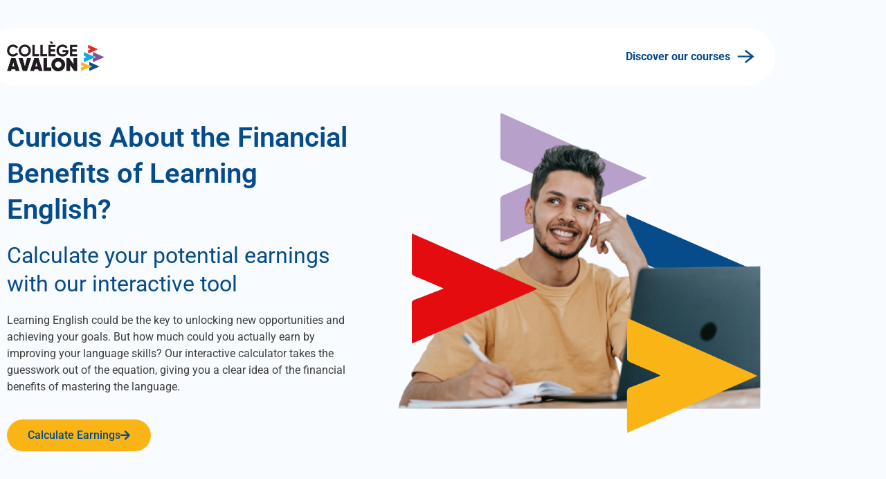

--- FILE ---
content_type: text/html; charset=UTF-8
request_url: https://collegeavalon.com/english-earnings-calculator-results/
body_size: 24207
content:
<!DOCTYPE html>
<html lang="fr-CA">
<head>
	<meta charset="UTF-8">
		<title>Calculator Results &#8211; College Avalon</title>
<meta name='robots' content='max-image-preview:large' />

<link rel="alternate" type="application/rss+xml" title="College Avalon &raquo; Flux" href="https://collegeavalon.com/feed/" />
<link rel="alternate" type="application/rss+xml" title="College Avalon &raquo; Flux des commentaires" href="https://collegeavalon.com/comments/feed/" />
<link rel="alternate" title="oEmbed (JSON)" type="application/json+oembed" href="https://collegeavalon.com/wp-json/oembed/1.0/embed?url=https%3A%2F%2Fcollegeavalon.com%2Fenglish-earnings-calculator-results%2F" />
<link rel="alternate" title="oEmbed (XML)" type="text/xml+oembed" href="https://collegeavalon.com/wp-json/oembed/1.0/embed?url=https%3A%2F%2Fcollegeavalon.com%2Fenglish-earnings-calculator-results%2F&#038;format=xml" />
<style id='wp-img-auto-sizes-contain-inline-css'>
img:is([sizes=auto i],[sizes^="auto," i]){contain-intrinsic-size:3000px 1500px}
/*# sourceURL=wp-img-auto-sizes-contain-inline-css */
</style>
<style id='wp-emoji-styles-inline-css'>

	img.wp-smiley, img.emoji {
		display: inline !important;
		border: none !important;
		box-shadow: none !important;
		height: 1em !important;
		width: 1em !important;
		margin: 0 0.07em !important;
		vertical-align: -0.1em !important;
		background: none !important;
		padding: 0 !important;
	}
/*# sourceURL=wp-emoji-styles-inline-css */
</style>
<link rel='stylesheet' id='jet-engine-frontend-css' href='https://collegeavalon.com/wp-content/plugins/jet-engine/assets/css/frontend.css?ver=3.8.2' media='all' />
<style id='global-styles-inline-css'>
:root{--wp--preset--aspect-ratio--square: 1;--wp--preset--aspect-ratio--4-3: 4/3;--wp--preset--aspect-ratio--3-4: 3/4;--wp--preset--aspect-ratio--3-2: 3/2;--wp--preset--aspect-ratio--2-3: 2/3;--wp--preset--aspect-ratio--16-9: 16/9;--wp--preset--aspect-ratio--9-16: 9/16;--wp--preset--color--black: #000000;--wp--preset--color--cyan-bluish-gray: #abb8c3;--wp--preset--color--white: #ffffff;--wp--preset--color--pale-pink: #f78da7;--wp--preset--color--vivid-red: #cf2e2e;--wp--preset--color--luminous-vivid-orange: #ff6900;--wp--preset--color--luminous-vivid-amber: #fcb900;--wp--preset--color--light-green-cyan: #7bdcb5;--wp--preset--color--vivid-green-cyan: #00d084;--wp--preset--color--pale-cyan-blue: #8ed1fc;--wp--preset--color--vivid-cyan-blue: #0693e3;--wp--preset--color--vivid-purple: #9b51e0;--wp--preset--gradient--vivid-cyan-blue-to-vivid-purple: linear-gradient(135deg,rgb(6,147,227) 0%,rgb(155,81,224) 100%);--wp--preset--gradient--light-green-cyan-to-vivid-green-cyan: linear-gradient(135deg,rgb(122,220,180) 0%,rgb(0,208,130) 100%);--wp--preset--gradient--luminous-vivid-amber-to-luminous-vivid-orange: linear-gradient(135deg,rgb(252,185,0) 0%,rgb(255,105,0) 100%);--wp--preset--gradient--luminous-vivid-orange-to-vivid-red: linear-gradient(135deg,rgb(255,105,0) 0%,rgb(207,46,46) 100%);--wp--preset--gradient--very-light-gray-to-cyan-bluish-gray: linear-gradient(135deg,rgb(238,238,238) 0%,rgb(169,184,195) 100%);--wp--preset--gradient--cool-to-warm-spectrum: linear-gradient(135deg,rgb(74,234,220) 0%,rgb(151,120,209) 20%,rgb(207,42,186) 40%,rgb(238,44,130) 60%,rgb(251,105,98) 80%,rgb(254,248,76) 100%);--wp--preset--gradient--blush-light-purple: linear-gradient(135deg,rgb(255,206,236) 0%,rgb(152,150,240) 100%);--wp--preset--gradient--blush-bordeaux: linear-gradient(135deg,rgb(254,205,165) 0%,rgb(254,45,45) 50%,rgb(107,0,62) 100%);--wp--preset--gradient--luminous-dusk: linear-gradient(135deg,rgb(255,203,112) 0%,rgb(199,81,192) 50%,rgb(65,88,208) 100%);--wp--preset--gradient--pale-ocean: linear-gradient(135deg,rgb(255,245,203) 0%,rgb(182,227,212) 50%,rgb(51,167,181) 100%);--wp--preset--gradient--electric-grass: linear-gradient(135deg,rgb(202,248,128) 0%,rgb(113,206,126) 100%);--wp--preset--gradient--midnight: linear-gradient(135deg,rgb(2,3,129) 0%,rgb(40,116,252) 100%);--wp--preset--font-size--small: 13px;--wp--preset--font-size--medium: 20px;--wp--preset--font-size--large: 36px;--wp--preset--font-size--x-large: 42px;--wp--preset--spacing--20: 0.44rem;--wp--preset--spacing--30: 0.67rem;--wp--preset--spacing--40: 1rem;--wp--preset--spacing--50: 1.5rem;--wp--preset--spacing--60: 2.25rem;--wp--preset--spacing--70: 3.38rem;--wp--preset--spacing--80: 5.06rem;--wp--preset--shadow--natural: 6px 6px 9px rgba(0, 0, 0, 0.2);--wp--preset--shadow--deep: 12px 12px 50px rgba(0, 0, 0, 0.4);--wp--preset--shadow--sharp: 6px 6px 0px rgba(0, 0, 0, 0.2);--wp--preset--shadow--outlined: 6px 6px 0px -3px rgb(255, 255, 255), 6px 6px rgb(0, 0, 0);--wp--preset--shadow--crisp: 6px 6px 0px rgb(0, 0, 0);}:root { --wp--style--global--content-size: 800px;--wp--style--global--wide-size: 1200px; }:where(body) { margin: 0; }.wp-site-blocks > .alignleft { float: left; margin-right: 2em; }.wp-site-blocks > .alignright { float: right; margin-left: 2em; }.wp-site-blocks > .aligncenter { justify-content: center; margin-left: auto; margin-right: auto; }:where(.wp-site-blocks) > * { margin-block-start: 24px; margin-block-end: 0; }:where(.wp-site-blocks) > :first-child { margin-block-start: 0; }:where(.wp-site-blocks) > :last-child { margin-block-end: 0; }:root { --wp--style--block-gap: 24px; }:root :where(.is-layout-flow) > :first-child{margin-block-start: 0;}:root :where(.is-layout-flow) > :last-child{margin-block-end: 0;}:root :where(.is-layout-flow) > *{margin-block-start: 24px;margin-block-end: 0;}:root :where(.is-layout-constrained) > :first-child{margin-block-start: 0;}:root :where(.is-layout-constrained) > :last-child{margin-block-end: 0;}:root :where(.is-layout-constrained) > *{margin-block-start: 24px;margin-block-end: 0;}:root :where(.is-layout-flex){gap: 24px;}:root :where(.is-layout-grid){gap: 24px;}.is-layout-flow > .alignleft{float: left;margin-inline-start: 0;margin-inline-end: 2em;}.is-layout-flow > .alignright{float: right;margin-inline-start: 2em;margin-inline-end: 0;}.is-layout-flow > .aligncenter{margin-left: auto !important;margin-right: auto !important;}.is-layout-constrained > .alignleft{float: left;margin-inline-start: 0;margin-inline-end: 2em;}.is-layout-constrained > .alignright{float: right;margin-inline-start: 2em;margin-inline-end: 0;}.is-layout-constrained > .aligncenter{margin-left: auto !important;margin-right: auto !important;}.is-layout-constrained > :where(:not(.alignleft):not(.alignright):not(.alignfull)){max-width: var(--wp--style--global--content-size);margin-left: auto !important;margin-right: auto !important;}.is-layout-constrained > .alignwide{max-width: var(--wp--style--global--wide-size);}body .is-layout-flex{display: flex;}.is-layout-flex{flex-wrap: wrap;align-items: center;}.is-layout-flex > :is(*, div){margin: 0;}body .is-layout-grid{display: grid;}.is-layout-grid > :is(*, div){margin: 0;}body{padding-top: 0px;padding-right: 0px;padding-bottom: 0px;padding-left: 0px;}a:where(:not(.wp-element-button)){text-decoration: underline;}:root :where(.wp-element-button, .wp-block-button__link){background-color: #32373c;border-width: 0;color: #fff;font-family: inherit;font-size: inherit;font-style: inherit;font-weight: inherit;letter-spacing: inherit;line-height: inherit;padding-top: calc(0.667em + 2px);padding-right: calc(1.333em + 2px);padding-bottom: calc(0.667em + 2px);padding-left: calc(1.333em + 2px);text-decoration: none;text-transform: inherit;}.has-black-color{color: var(--wp--preset--color--black) !important;}.has-cyan-bluish-gray-color{color: var(--wp--preset--color--cyan-bluish-gray) !important;}.has-white-color{color: var(--wp--preset--color--white) !important;}.has-pale-pink-color{color: var(--wp--preset--color--pale-pink) !important;}.has-vivid-red-color{color: var(--wp--preset--color--vivid-red) !important;}.has-luminous-vivid-orange-color{color: var(--wp--preset--color--luminous-vivid-orange) !important;}.has-luminous-vivid-amber-color{color: var(--wp--preset--color--luminous-vivid-amber) !important;}.has-light-green-cyan-color{color: var(--wp--preset--color--light-green-cyan) !important;}.has-vivid-green-cyan-color{color: var(--wp--preset--color--vivid-green-cyan) !important;}.has-pale-cyan-blue-color{color: var(--wp--preset--color--pale-cyan-blue) !important;}.has-vivid-cyan-blue-color{color: var(--wp--preset--color--vivid-cyan-blue) !important;}.has-vivid-purple-color{color: var(--wp--preset--color--vivid-purple) !important;}.has-black-background-color{background-color: var(--wp--preset--color--black) !important;}.has-cyan-bluish-gray-background-color{background-color: var(--wp--preset--color--cyan-bluish-gray) !important;}.has-white-background-color{background-color: var(--wp--preset--color--white) !important;}.has-pale-pink-background-color{background-color: var(--wp--preset--color--pale-pink) !important;}.has-vivid-red-background-color{background-color: var(--wp--preset--color--vivid-red) !important;}.has-luminous-vivid-orange-background-color{background-color: var(--wp--preset--color--luminous-vivid-orange) !important;}.has-luminous-vivid-amber-background-color{background-color: var(--wp--preset--color--luminous-vivid-amber) !important;}.has-light-green-cyan-background-color{background-color: var(--wp--preset--color--light-green-cyan) !important;}.has-vivid-green-cyan-background-color{background-color: var(--wp--preset--color--vivid-green-cyan) !important;}.has-pale-cyan-blue-background-color{background-color: var(--wp--preset--color--pale-cyan-blue) !important;}.has-vivid-cyan-blue-background-color{background-color: var(--wp--preset--color--vivid-cyan-blue) !important;}.has-vivid-purple-background-color{background-color: var(--wp--preset--color--vivid-purple) !important;}.has-black-border-color{border-color: var(--wp--preset--color--black) !important;}.has-cyan-bluish-gray-border-color{border-color: var(--wp--preset--color--cyan-bluish-gray) !important;}.has-white-border-color{border-color: var(--wp--preset--color--white) !important;}.has-pale-pink-border-color{border-color: var(--wp--preset--color--pale-pink) !important;}.has-vivid-red-border-color{border-color: var(--wp--preset--color--vivid-red) !important;}.has-luminous-vivid-orange-border-color{border-color: var(--wp--preset--color--luminous-vivid-orange) !important;}.has-luminous-vivid-amber-border-color{border-color: var(--wp--preset--color--luminous-vivid-amber) !important;}.has-light-green-cyan-border-color{border-color: var(--wp--preset--color--light-green-cyan) !important;}.has-vivid-green-cyan-border-color{border-color: var(--wp--preset--color--vivid-green-cyan) !important;}.has-pale-cyan-blue-border-color{border-color: var(--wp--preset--color--pale-cyan-blue) !important;}.has-vivid-cyan-blue-border-color{border-color: var(--wp--preset--color--vivid-cyan-blue) !important;}.has-vivid-purple-border-color{border-color: var(--wp--preset--color--vivid-purple) !important;}.has-vivid-cyan-blue-to-vivid-purple-gradient-background{background: var(--wp--preset--gradient--vivid-cyan-blue-to-vivid-purple) !important;}.has-light-green-cyan-to-vivid-green-cyan-gradient-background{background: var(--wp--preset--gradient--light-green-cyan-to-vivid-green-cyan) !important;}.has-luminous-vivid-amber-to-luminous-vivid-orange-gradient-background{background: var(--wp--preset--gradient--luminous-vivid-amber-to-luminous-vivid-orange) !important;}.has-luminous-vivid-orange-to-vivid-red-gradient-background{background: var(--wp--preset--gradient--luminous-vivid-orange-to-vivid-red) !important;}.has-very-light-gray-to-cyan-bluish-gray-gradient-background{background: var(--wp--preset--gradient--very-light-gray-to-cyan-bluish-gray) !important;}.has-cool-to-warm-spectrum-gradient-background{background: var(--wp--preset--gradient--cool-to-warm-spectrum) !important;}.has-blush-light-purple-gradient-background{background: var(--wp--preset--gradient--blush-light-purple) !important;}.has-blush-bordeaux-gradient-background{background: var(--wp--preset--gradient--blush-bordeaux) !important;}.has-luminous-dusk-gradient-background{background: var(--wp--preset--gradient--luminous-dusk) !important;}.has-pale-ocean-gradient-background{background: var(--wp--preset--gradient--pale-ocean) !important;}.has-electric-grass-gradient-background{background: var(--wp--preset--gradient--electric-grass) !important;}.has-midnight-gradient-background{background: var(--wp--preset--gradient--midnight) !important;}.has-small-font-size{font-size: var(--wp--preset--font-size--small) !important;}.has-medium-font-size{font-size: var(--wp--preset--font-size--medium) !important;}.has-large-font-size{font-size: var(--wp--preset--font-size--large) !important;}.has-x-large-font-size{font-size: var(--wp--preset--font-size--x-large) !important;}
:root :where(.wp-block-pullquote){font-size: 1.5em;line-height: 1.6;}
/*# sourceURL=global-styles-inline-css */
</style>
<link rel='stylesheet' id='trp-floater-language-switcher-style-css' href='https://collegeavalon.com/wp-content/plugins/translatepress-multilingual/assets/css/trp-floater-language-switcher.css?ver=3.0.6' media='all' />
<link rel='stylesheet' id='trp-language-switcher-style-css' href='https://collegeavalon.com/wp-content/plugins/translatepress-multilingual/assets/css/trp-language-switcher.css?ver=3.0.6' media='all' />
<link rel='stylesheet' id='hello-elementor-css' href='https://collegeavalon.com/wp-content/themes/hello-elementor/assets/css/reset.css?ver=3.4.5' media='all' />
<link rel='stylesheet' id='hello-elementor-theme-style-css' href='https://collegeavalon.com/wp-content/themes/hello-elementor/assets/css/theme.css?ver=3.4.5' media='all' />
<link rel='stylesheet' id='hello-elementor-header-footer-css' href='https://collegeavalon.com/wp-content/themes/hello-elementor/assets/css/header-footer.css?ver=3.4.5' media='all' />
<link rel='stylesheet' id='elementor-frontend-css' href='https://collegeavalon.com/wp-content/plugins/elementor/assets/css/frontend.min.css?ver=3.34.0' media='all' />
<link rel='stylesheet' id='elementor-post-5-css' href='https://collegeavalon.com/wp-content/uploads/elementor/css/post-5.css?ver=1767709637' media='all' />
<link rel='stylesheet' id='e-animation-slideInLeft-css' href='https://collegeavalon.com/wp-content/plugins/elementor/assets/lib/animations/styles/slideInLeft.min.css?ver=3.34.0' media='all' />
<link rel='stylesheet' id='e-popup-css' href='https://collegeavalon.com/wp-content/plugins/elementor-pro/assets/css/conditionals/popup.min.css?ver=3.34.0' media='all' />
<link rel='stylesheet' id='elementor-icons-css' href='https://collegeavalon.com/wp-content/plugins/elementor/assets/lib/eicons/css/elementor-icons.min.css?ver=5.45.0' media='all' />
<link rel='stylesheet' id='jet-blog-css' href='https://collegeavalon.com/wp-content/plugins/jet-blog/assets/css/jet-blog.css?ver=2.4.7.1' media='all' />
<link rel='stylesheet' id='jet-tabs-frontend-css' href='https://collegeavalon.com/wp-content/plugins/jet-tabs/assets/css/jet-tabs-frontend.css?ver=2.2.13' media='all' />
<link rel='stylesheet' id='swiper-css' href='https://collegeavalon.com/wp-content/plugins/elementor/assets/lib/swiper/v8/css/swiper.min.css?ver=8.4.5' media='all' />
<link rel='stylesheet' id='jet-tricks-frontend-css' href='https://collegeavalon.com/wp-content/plugins/jet-tricks/assets/css/jet-tricks-frontend.css?ver=1.5.9' media='all' />
<link rel='stylesheet' id='widget-image-css' href='https://collegeavalon.com/wp-content/plugins/elementor/assets/css/widget-image.min.css?ver=3.34.0' media='all' />
<link rel='stylesheet' id='widget-heading-css' href='https://collegeavalon.com/wp-content/plugins/elementor/assets/css/widget-heading.min.css?ver=3.34.0' media='all' />
<link rel='stylesheet' id='widget-form-css' href='https://collegeavalon.com/wp-content/plugins/elementor-pro/assets/css/widget-form.min.css?ver=3.34.0' media='all' />
<link rel='stylesheet' id='widget-social-icons-css' href='https://collegeavalon.com/wp-content/plugins/elementor/assets/css/widget-social-icons.min.css?ver=3.34.0' media='all' />
<link rel='stylesheet' id='e-apple-webkit-css' href='https://collegeavalon.com/wp-content/plugins/elementor/assets/css/conditionals/apple-webkit.min.css?ver=3.34.0' media='all' />
<link rel='stylesheet' id='elementor-post-2032-css' href='https://collegeavalon.com/wp-content/uploads/elementor/css/post-2032.css?ver=1767709737' media='all' />
<link rel='stylesheet' id='elementor-post-1626-css' href='https://collegeavalon.com/wp-content/uploads/elementor/css/post-1626.css?ver=1767709638' media='all' />
<link rel='stylesheet' id='elementor-gf-local-roboto-css' href='https://collegeavalon.com/wp-content/uploads/elementor/google-fonts/css/roboto.css?ver=1750433414' media='all' />
<link rel='stylesheet' id='elementor-gf-local-robotoslab-css' href='https://collegeavalon.com/wp-content/uploads/elementor/google-fonts/css/robotoslab.css?ver=1750433417' media='all' />
<link rel='stylesheet' id='elementor-icons-shared-0-css' href='https://collegeavalon.com/wp-content/plugins/elementor/assets/lib/font-awesome/css/fontawesome.min.css?ver=5.15.3' media='all' />
<link rel='stylesheet' id='elementor-icons-fa-solid-css' href='https://collegeavalon.com/wp-content/plugins/elementor/assets/lib/font-awesome/css/solid.min.css?ver=5.15.3' media='all' />
<link rel='stylesheet' id='elementor-icons-fa-brands-css' href='https://collegeavalon.com/wp-content/plugins/elementor/assets/lib/font-awesome/css/brands.min.css?ver=5.15.3' media='all' />
<script src="https://collegeavalon.com/wp-includes/js/jquery/jquery.min.js?ver=3.7.1" id="jquery-core-js"></script>
<script src="https://collegeavalon.com/wp-includes/js/jquery/jquery-migrate.min.js?ver=3.4.1" id="jquery-migrate-js"></script>
<link rel="https://api.w.org/" href="https://collegeavalon.com/wp-json/" /><link rel="alternate" title="JSON" type="application/json" href="https://collegeavalon.com/wp-json/wp/v2/pages/2032" /><link rel="EditURI" type="application/rsd+xml" title="RSD" href="https://collegeavalon.com/xmlrpc.php?rsd" />
<meta name="generator" content="WordPress 6.9" />
<link rel="canonical" href="https://collegeavalon.com/english-earnings-calculator-results/" />
<link rel='shortlink' href='https://collegeavalon.com/?p=2032' />
<link rel="alternate" hreflang="fr-CA" href="https://collegeavalon.com/english-earnings-calculator-results/"/>
<link rel="alternate" hreflang="en-CA" href="https://collegeavalon.com/en/english-earnings-calculator-results/"/>
<link rel="alternate" hreflang="es-CO" href="https://collegeavalon.com/es/english-earnings-calculator-results/"/>
<link rel="alternate" hreflang="pt-BR" href="https://collegeavalon.com/pt/english-earnings-calculator-results/"/>
<link rel="alternate" hreflang="fr" href="https://collegeavalon.com/english-earnings-calculator-results/"/>
<link rel="alternate" hreflang="en" href="https://collegeavalon.com/en/english-earnings-calculator-results/"/>
<link rel="alternate" hreflang="es" href="https://collegeavalon.com/es/english-earnings-calculator-results/"/>
<link rel="alternate" hreflang="pt" href="https://collegeavalon.com/pt/english-earnings-calculator-results/"/>
<meta name="generator" content="Elementor 3.34.0; features: additional_custom_breakpoints; settings: css_print_method-external, google_font-enabled, font_display-auto">
<style>
/* width */
::-webkit-scrollbar {
  width: 15px;
}

/* Track */
::-webkit-scrollbar-track {
  box-shadow: inset 0 0 3px grey; 
  border-radius: 10px;
}
 
/* Handle */
::-webkit-scrollbar-thumb {
  background: #FAB522; 
  border-radius: 3px;
}

/* Handle on hover */
::-webkit-scrollbar-thumb:hover {
  background: #0CACDA; 
}
</style>
<style>
.elementor-widget-jet-slider .jet-slider .slider-pro .jet-slider__item
	{
		background-color:transparent !important;
	}
	
	.jet-listing-dynamic-repeater__items
	{
		color: var( --e-global-color-secondary );
    font-family: "Gilroy", Sans-serif;
    font-weight: 500;
    text-align: left;
	}
</style>
<style>
body
	{
		overflow-x: hidden !important;
	}
	.page-id-1185 p:not(.elementor-location-footer p), .page-id-1185 li:not(.elementor-location-footer li)
	{
		text-align:justify !important;
	}
	
	
</style>
<style>
.single-our-programs .jet-listing-dynamic-field__inline-wrap p, .single-our-programs .jet-listing-dynamic-field__inline-wrap em
{
	text-align:justify !important;		
}
</style>
<style>
.single-our-programs .our-programs li, .single-our-programs .our-programs p
	{
		text-align:justify !important;
	}
</style>
<!-- Meta Pixel Code -->
<script>
!function(f,b,e,v,n,t,s)
{if(f.fbq)return;n=f.fbq=function(){n.callMethod?
n.callMethod.apply(n,arguments):n.queue.push(arguments)};
if(!f._fbq)f._fbq=n;n.push=n;n.loaded=!0;n.version='2.0';
n.queue=[];t=b.createElement(e);t.async=!0;
t.src=v;s=b.getElementsByTagName(e)[0];
s.parentNode.insertBefore(t,s)}(window, document,'script',
'https://connect.facebook.net/en_US/fbevents.js');
fbq('init', '561443722791727');
fbq('track', 'PageView');
</script>
<noscript><img height="1" width="1" style="display:none"
src="https://www.facebook.com/tr?id=561443722791727&ev=PageView&noscript=1"
/></noscript>
<!-- End Meta Pixel Code -->

<script src="https://cdnjs.cloudflare.com/ajax/libs/jquery/3.6.4/jquery.min.js" integrity="sha512-pumBsjNRGGqkPzKHndZMaAG+bir374sORyzM3uulLV14lN5LyykqNk8eEeUlUkB3U0M4FApyaHraT65ihJhDpQ==" crossorigin="anonymous" referrerpolicy="no-referrer"></script>
<link rel="stylesheet" href="https://cdn.jsdelivr.net/npm/intl-tel-input@18.1.1/build/css/intlTelInput.css">

<!-- Hotjar Tracking Code for College Avalon -->
<script>
    (function(h,o,t,j,a,r){
        h.hj=h.hj||function(){(h.hj.q=h.hj.q||[]).push(arguments)};
        h._hjSettings={hjid:3900484,hjsv:6};
        a=o.getElementsByTagName('head')[0];
        r=o.createElement('script');r.async=1;
        r.src=t+h._hjSettings.hjid+j+h._hjSettings.hjsv;
        a.appendChild(r);
    })(window,document,'https://static.hotjar.com/c/hotjar-','.js?sv=');
</script>
			<style>
				.e-con.e-parent:nth-of-type(n+4):not(.e-lazyloaded):not(.e-no-lazyload),
				.e-con.e-parent:nth-of-type(n+4):not(.e-lazyloaded):not(.e-no-lazyload) * {
					background-image: none !important;
				}
				@media screen and (max-height: 1024px) {
					.e-con.e-parent:nth-of-type(n+3):not(.e-lazyloaded):not(.e-no-lazyload),
					.e-con.e-parent:nth-of-type(n+3):not(.e-lazyloaded):not(.e-no-lazyload) * {
						background-image: none !important;
					}
				}
				@media screen and (max-height: 640px) {
					.e-con.e-parent:nth-of-type(n+2):not(.e-lazyloaded):not(.e-no-lazyload),
					.e-con.e-parent:nth-of-type(n+2):not(.e-lazyloaded):not(.e-no-lazyload) * {
						background-image: none !important;
					}
				}
			</style>
			<link rel="icon" href="https://collegeavalon.com/wp-content/uploads/2022/04/cropped-Avalon-College-Favicon-Square-Icon-32x32.png" sizes="32x32" />
<link rel="icon" href="https://collegeavalon.com/wp-content/uploads/2022/04/cropped-Avalon-College-Favicon-Square-Icon-192x192.png" sizes="192x192" />
<link rel="apple-touch-icon" href="https://collegeavalon.com/wp-content/uploads/2022/04/cropped-Avalon-College-Favicon-Square-Icon-180x180.png" />
<meta name="msapplication-TileImage" content="https://collegeavalon.com/wp-content/uploads/2022/04/cropped-Avalon-College-Favicon-Square-Icon-270x270.png" />
	<meta name="viewport" content="width=device-width, initial-scale=1.0, viewport-fit=cover" /></head>
<body class="wp-singular page-template page-template-elementor_canvas page page-id-2032 wp-embed-responsive wp-theme-hello-elementor translatepress-fr_CA hello-elementor-default elementor-default elementor-template-canvas elementor-kit-5 elementor-page elementor-page-2032">
			<div data-elementor-type="wp-page" data-elementor-id="2032" class="elementor elementor-2032" data-elementor-post-type="page">
						<section class="elementor-section elementor-top-section elementor-element elementor-element-8ca74b4 elementor-section-boxed elementor-section-height-default elementor-section-height-default" data-id="8ca74b4" data-element_type="section" data-settings="{&quot;jet_parallax_layout_list&quot;:[],&quot;background_background&quot;:&quot;classic&quot;}">
						<div class="elementor-container elementor-column-gap-default">
					<div class="elementor-column elementor-col-100 elementor-top-column elementor-element elementor-element-d7758ec" data-id="d7758ec" data-element_type="column" data-settings="{&quot;background_background&quot;:&quot;classic&quot;}">
			<div class="elementor-widget-wrap elementor-element-populated">
						<div class="elementor-element elementor-element-021c071 elementor-widget elementor-widget-html" data-id="021c071" data-element_type="widget" data-widget_type="html.default">
				<div class="elementor-widget-container">
					<script type="text/javascript">
    (function(c,l,a,r,i,t,y){
        c[a]=c[a]||function(){(c[a].q=c[a].q||[]).push(arguments)};
        t=l.createElement(r);t.async=1;t.src="https://www.clarity.ms/tag/"+i;
        y=l.getElementsByTagName(r)[0];y.parentNode.insertBefore(t,y);
    })(window, document, "clarity", "script", "h21pyyi8k5");
</script>				</div>
				</div>
				<section class="elementor-section elementor-inner-section elementor-element elementor-element-359a7ea elementor-section-boxed elementor-section-height-default elementor-section-height-default" data-id="359a7ea" data-element_type="section" data-settings="{&quot;jet_parallax_layout_list&quot;:[],&quot;background_background&quot;:&quot;classic&quot;}">
						<div class="elementor-container elementor-column-gap-default">
					<div class="elementor-column elementor-col-50 elementor-inner-column elementor-element elementor-element-6c17440" data-id="6c17440" data-element_type="column">
			<div class="elementor-widget-wrap elementor-element-populated">
						<div class="elementor-element elementor-element-70e3c0d elementor-widget elementor-widget-image" data-id="70e3c0d" data-element_type="widget" data-widget_type="image.default">
				<div class="elementor-widget-container">
															<img decoding="async" width="262" height="80" src="https://collegeavalon.com/wp-content/uploads/2023/04/Logo-College-Avalon-1.png" class="attachment-medium size-medium wp-image-1911" alt="" srcset="https://collegeavalon.com/wp-content/uploads/2023/04/Logo-College-Avalon-1.png 262w, https://collegeavalon.com/wp-content/uploads/2023/04/Logo-College-Avalon-1-18x5.png 18w" sizes="(max-width: 262px) 100vw, 262px" />															</div>
				</div>
					</div>
		</div>
				<div class="elementor-column elementor-col-50 elementor-inner-column elementor-element elementor-element-6da71b9" data-id="6da71b9" data-element_type="column">
			<div class="elementor-widget-wrap elementor-element-populated">
						<div class="elementor-element elementor-element-4c50db0 elementor-widget elementor-widget-text-editor" data-id="4c50db0" data-element_type="widget" data-widget_type="text-editor.default">
				<div class="elementor-widget-container">
									<a style="display: flex; align-items: center; color: #064b8a; justify-items: flex-end; float:right;" href="https://collegeavalon.com/en/our-programs/cours-danglais-langue-seconde-als/"><span style="font-weight: bold;">Discover our courses </span><img decoding="async" width="25" height="25" class="alignnone size-full wp-image-1891" style="height: 1.2rem; margin-left: 10px;" src="https://collegeavalon.com/wp-content/uploads/2023/04/right-arrow.png" alt="" srcset="https://collegeavalon.com/wp-content/uploads/2023/04/right-arrow.png 25w, https://collegeavalon.com/wp-content/uploads/2023/04/right-arrow-12x12.png 12w" sizes="(max-width: 25px) 100vw, 25px" /></a>								</div>
				</div>
					</div>
		</div>
					</div>
		</section>
				<section class="elementor-section elementor-inner-section elementor-element elementor-element-39c6cad elementor-section-boxed elementor-section-height-default elementor-section-height-default" data-id="39c6cad" data-element_type="section" data-settings="{&quot;jet_parallax_layout_list&quot;:[]}">
						<div class="elementor-container elementor-column-gap-default">
					<div class="elementor-column elementor-col-50 elementor-inner-column elementor-element elementor-element-b28c3be" data-id="b28c3be" data-element_type="column">
			<div class="elementor-widget-wrap elementor-element-populated">
						<div class="elementor-element elementor-element-ab5cf45 elementor-widget elementor-widget-heading" data-id="ab5cf45" data-element_type="widget" data-widget_type="heading.default">
				<div class="elementor-widget-container">
					<h1 class="elementor-heading-title elementor-size-default">Curious About the Financial Benefits of Learning English?</h1>				</div>
				</div>
				<div class="elementor-element elementor-element-c6f6834 elementor-widget elementor-widget-heading" data-id="c6f6834" data-element_type="widget" data-widget_type="heading.default">
				<div class="elementor-widget-container">
					<h2 class="elementor-heading-title elementor-size-default">Calculate your potential earnings with 
our interactive tool</h2>				</div>
				</div>
				<div class="elementor-element elementor-element-ad13e29 elementor-widget elementor-widget-text-editor" data-id="ad13e29" data-element_type="widget" data-widget_type="text-editor.default">
				<div class="elementor-widget-container">
									<p>Learning English could be the key to unlocking new opportunities and achieving your goals. But how much could you actually earn by improving your language skills? Our interactive calculator takes the guesswork out of the equation, giving you a clear idea of the financial benefits of mastering the language.</p>								</div>
				</div>
				<div class="elementor-element elementor-element-5cbf474 elementor-align-left elementor-widget elementor-widget-button" data-id="5cbf474" data-element_type="widget" data-widget_type="button.default">
				<div class="elementor-widget-container">
									<div class="elementor-button-wrapper">
					<a class="elementor-button elementor-button-link elementor-size-md" href="https://collegeavalon.com/english-earnings-calculator">
						<span class="elementor-button-content-wrapper">
						<span class="elementor-button-icon">
				<i aria-hidden="true" class="fas fa-arrow-right"></i>			</span>
									<span class="elementor-button-text">Calculate Earnings</span>
					</span>
					</a>
				</div>
								</div>
				</div>
					</div>
		</div>
				<div class="elementor-column elementor-col-50 elementor-inner-column elementor-element elementor-element-edb227b" data-id="edb227b" data-element_type="column" id="checklist-container" data-settings="{&quot;background_background&quot;:&quot;classic&quot;}">
			<div class="elementor-widget-wrap elementor-element-populated">
						<div class="elementor-element elementor-element-0b678a9 elementor-widget elementor-widget-image" data-id="0b678a9" data-element_type="widget" data-widget_type="image.default">
				<div class="elementor-widget-container">
															<img fetchpriority="high" decoding="async" width="1000" height="788" src="https://collegeavalon.com/wp-content/uploads/2023/04/calculator-header.png" class="attachment-full size-full wp-image-2018" alt="" srcset="https://collegeavalon.com/wp-content/uploads/2023/04/calculator-header.png 1000w, https://collegeavalon.com/wp-content/uploads/2023/04/calculator-header-300x236.png 300w, https://collegeavalon.com/wp-content/uploads/2023/04/calculator-header-768x605.png 768w, https://collegeavalon.com/wp-content/uploads/2023/04/calculator-header-15x12.png 15w" sizes="(max-width: 1000px) 100vw, 1000px" />															</div>
				</div>
					</div>
		</div>
					</div>
		</section>
					</div>
		</div>
					</div>
		</section>
				<section class="elementor-section elementor-top-section elementor-element elementor-element-449d3e7 elementor-section-boxed elementor-section-height-default elementor-section-height-default" data-id="449d3e7" data-element_type="section" data-settings="{&quot;jet_parallax_layout_list&quot;:[],&quot;background_background&quot;:&quot;classic&quot;}">
						<div class="elementor-container elementor-column-gap-default">
					<div class="elementor-column elementor-col-100 elementor-top-column elementor-element elementor-element-8bc7575" data-id="8bc7575" data-element_type="column" data-settings="{&quot;background_background&quot;:&quot;classic&quot;}">
			<div class="elementor-widget-wrap elementor-element-populated">
						<div class="elementor-element elementor-element-c403ad5 elementor-widget elementor-widget-html" data-id="c403ad5" data-element_type="widget" data-widget_type="html.default">
				<div class="elementor-widget-container">
					<script>
  window.fbAsyncInit = function() {
    FB.init({
      appId            : '1388873871958379',
      autoLogAppEvents : true,
      xfbml            : true,
      version          : 'v16.0'
    });
  };
</script>
<script async defer crossorigin="anonymous" src="https://connect.facebook.net/en_US/sdk.js"></script>
    
<script src="https://cdnjs.cloudflare.com/ajax/libs/jquery/3.6.4/jquery.min.js" integrity="sha512-pumBsjNRGGqkPzKHndZMaAG+bir374sORyzM3uulLV14lN5LyykqNk8eEeUlUkB3U0M4FApyaHraT65ihJhDpQ==" crossorigin="anonymous" referrerpolicy="no-referrer"></script>
<script>
    $(document).ready(function(){
        const urlParams = new URLSearchParams(window.location.search);
        var salary = urlParams.get('salary');
        var period = urlParams.get('timeframe');
        var age = urlParams.get('age')
        
        console.log(age);
        
        var share_url = encodeURIComponent("https://collegeavalon.com/english-earnings-calculator-results/?salary=" + salary + "&timeframe=" + period.toString() + "&age=" + age.toString());
        
        console.log("URL: "+ share_url);
        
         var curr_monthlysalary = 0;
        if(period == "Hourly"){
            curr_monthlysalary = salary * 173.33;
        } else if (period == "Monthly"){
            curr_monthlysalary = salary;
        } else if (period == "Yearly"){
            curr_monthlysalary = salary / 12;
        }
        
        var years_left = 65 - age;
        
        
        var new_monthlysalary = Math.round(curr_monthlysalary * 0.18);
        var new_yearlysalary = Math.round(curr_monthlysalary * 0.18 * 12);
        var new_careersalary = Math.round(curr_monthlysalary * 0.18 * 12 * years_left);
        
        $('.monthly').text(new_monthlysalary.toLocaleString("en-US"));
        $('.yearly').text(new_yearlysalary.toLocaleString("en-US"));
        $('.restofcareer').text(new_careersalary.toLocaleString("en-US"));
        
        $('.starbucks').text(Math.round(new_careersalary / 3.6).toLocaleString("en-US"));
        $('.iphones').text(Math.round(new_careersalary / 829).toLocaleString("en-US"));
        $('.vacations').text(Math.round(new_careersalary / 7676).toLocaleString("en-US"));
        
        $('.social-share-btn').wrapAll('<div style="display: flex; width: 100%; justify-content: center;" />')
        
        $('#twitter-share a').attr('href', "https://twitter.com/intent/tweet?url="+share_url);
        $('#linkedin-share a').attr('href', "https://www.linkedin.com/sharing/share-offsite/?url=" + share_url);
        $('#fb-share').click(function(){
            FB.ui({
              method: 'share',
              href: share_url,
            }, function(response){});
            return false;
        })
    })
</script>				</div>
				</div>
				<div class="elementor-element elementor-element-cb05dc0 elementor-widget elementor-widget-heading" data-id="cb05dc0" data-element_type="widget" data-widget_type="heading.default">
				<div class="elementor-widget-container">
					<h2 class="elementor-heading-title elementor-size-default">Your Results</h2>				</div>
				</div>
				<div class="elementor-element elementor-element-271fe30 elementor-widget elementor-widget-text-editor" data-id="271fe30" data-element_type="widget" data-widget_type="text-editor.default">
				<div class="elementor-widget-container">
									<p>By improving my English, I can earn an additional:</p>								</div>
				</div>
				<section class="elementor-section elementor-inner-section elementor-element elementor-element-a15a625 elementor-section-boxed elementor-section-height-default elementor-section-height-default" data-id="a15a625" data-element_type="section" data-settings="{&quot;jet_parallax_layout_list&quot;:[]}">
						<div class="elementor-container elementor-column-gap-default">
					<div class="elementor-column elementor-col-33 elementor-inner-column elementor-element elementor-element-252bb5e" data-id="252bb5e" data-element_type="column">
			<div class="elementor-widget-wrap elementor-element-populated">
						<div class="elementor-element elementor-element-b73d852 elementor-widget elementor-widget-text-editor" data-id="b73d852" data-element_type="widget" data-widget_type="text-editor.default">
				<div class="elementor-widget-container">
									<p style="font-size: 3rem;">$<span class="monthly">X</span></p>
Per Month								</div>
				</div>
					</div>
		</div>
				<div class="elementor-column elementor-col-33 elementor-inner-column elementor-element elementor-element-5d2c1ef" data-id="5d2c1ef" data-element_type="column">
			<div class="elementor-widget-wrap elementor-element-populated">
						<div class="elementor-element elementor-element-cb2f1fa elementor-widget elementor-widget-text-editor" data-id="cb2f1fa" data-element_type="widget" data-widget_type="text-editor.default">
				<div class="elementor-widget-container">
									<p style="font-size: 3rem;">$<span class="yearly">X</span></p>
Per Year								</div>
				</div>
					</div>
		</div>
				<div class="elementor-column elementor-col-33 elementor-inner-column elementor-element elementor-element-24da703" data-id="24da703" data-element_type="column">
			<div class="elementor-widget-wrap elementor-element-populated">
						<div class="elementor-element elementor-element-9057dba elementor-widget elementor-widget-text-editor" data-id="9057dba" data-element_type="widget" data-widget_type="text-editor.default">
				<div class="elementor-widget-container">
									<p style="font-size: 3rem;">$<span class="restofcareer">X</span></p>
Over the rest of my career								</div>
				</div>
					</div>
		</div>
					</div>
		</section>
				<div class="elementor-element elementor-element-a7477db elementor-widget elementor-widget-text-editor" data-id="a7477db" data-element_type="widget" data-widget_type="text-editor.default">
				<div class="elementor-widget-container">
									<p>Over the rest of my career, that&rsquo;s enough for:</p>								</div>
				</div>
				<section class="elementor-section elementor-inner-section elementor-element elementor-element-1b6ecda elementor-section-boxed elementor-section-height-default elementor-section-height-default" data-id="1b6ecda" data-element_type="section" data-settings="{&quot;jet_parallax_layout_list&quot;:[]}">
						<div class="elementor-container elementor-column-gap-wide">
					<div class="elementor-column elementor-col-33 elementor-inner-column elementor-element elementor-element-127bc5e" data-id="127bc5e" data-element_type="column">
			<div class="elementor-widget-wrap elementor-element-populated">
						<div class="elementor-element elementor-element-0f1af5c elementor-widget elementor-widget-image" data-id="0f1af5c" data-element_type="widget" data-widget_type="image.default">
				<div class="elementor-widget-container">
															<img loading="lazy" decoding="async" width="507" height="402" src="https://collegeavalon.com/wp-content/uploads/2023/04/starbucks.png" class="attachment-large size-large wp-image-2020" alt="" srcset="https://collegeavalon.com/wp-content/uploads/2023/04/starbucks.png 507w, https://collegeavalon.com/wp-content/uploads/2023/04/starbucks-300x238.png 300w, https://collegeavalon.com/wp-content/uploads/2023/04/starbucks-15x12.png 15w" sizes="(max-width: 507px) 100vw, 507px" />															</div>
				</div>
				<div class="elementor-element elementor-element-5be7117 elementor-widget elementor-widget-text-editor" data-id="5be7117" data-element_type="widget" data-widget_type="text-editor.default">
				<div class="elementor-widget-container">
									<p style="font-size: 2rem; margin-bottom:-5px;"><span class="starbucks">X</span></p>
Starbucks coffees								</div>
				</div>
					</div>
		</div>
				<div class="elementor-column elementor-col-33 elementor-inner-column elementor-element elementor-element-a51a865" data-id="a51a865" data-element_type="column">
			<div class="elementor-widget-wrap elementor-element-populated">
						<div class="elementor-element elementor-element-ec4d290 elementor-widget elementor-widget-image" data-id="ec4d290" data-element_type="widget" data-widget_type="image.default">
				<div class="elementor-widget-container">
															<img loading="lazy" decoding="async" width="339" height="268" src="https://collegeavalon.com/wp-content/uploads/2023/04/Apple-iPhone-14-iPhone-14-Plus-hero-220907-geo.jpg-1.png" class="attachment-large size-large wp-image-2021" alt="" srcset="https://collegeavalon.com/wp-content/uploads/2023/04/Apple-iPhone-14-iPhone-14-Plus-hero-220907-geo.jpg-1.png 339w, https://collegeavalon.com/wp-content/uploads/2023/04/Apple-iPhone-14-iPhone-14-Plus-hero-220907-geo.jpg-1-300x237.png 300w, https://collegeavalon.com/wp-content/uploads/2023/04/Apple-iPhone-14-iPhone-14-Plus-hero-220907-geo.jpg-1-15x12.png 15w" sizes="(max-width: 339px) 100vw, 339px" />															</div>
				</div>
				<div class="elementor-element elementor-element-9d7d5dd elementor-widget elementor-widget-text-editor" data-id="9d7d5dd" data-element_type="widget" data-widget_type="text-editor.default">
				<div class="elementor-widget-container">
									<p style="font-size: 2rem; margin-bottom: -5px;"><span class="iphones">X</span></p>
iPhone 14s								</div>
				</div>
					</div>
		</div>
				<div class="elementor-column elementor-col-33 elementor-inner-column elementor-element elementor-element-cbd7267" data-id="cbd7267" data-element_type="column">
			<div class="elementor-widget-wrap elementor-element-populated">
						<div class="elementor-element elementor-element-355e9e3 elementor-widget elementor-widget-image" data-id="355e9e3" data-element_type="widget" data-widget_type="image.default">
				<div class="elementor-widget-container">
															<img loading="lazy" decoding="async" width="508" height="402" src="https://collegeavalon.com/wp-content/uploads/2023/04/familyvacation.png" class="attachment-large size-large wp-image-2022" alt="" srcset="https://collegeavalon.com/wp-content/uploads/2023/04/familyvacation.png 508w, https://collegeavalon.com/wp-content/uploads/2023/04/familyvacation-300x237.png 300w, https://collegeavalon.com/wp-content/uploads/2023/04/familyvacation-15x12.png 15w" sizes="(max-width: 508px) 100vw, 508px" />															</div>
				</div>
				<div class="elementor-element elementor-element-ceefc81 elementor-widget elementor-widget-text-editor" data-id="ceefc81" data-element_type="widget" data-widget_type="text-editor.default">
				<div class="elementor-widget-container">
									<p style="font-size: 2rem; margin-bottom: -5px;"><span class="vacations">X</span></p>
Family Vacations								</div>
				</div>
					</div>
		</div>
					</div>
		</section>
				<div class="elementor-element elementor-element-d51112f elementor-align-center jedv-enabled--yes elementor-widget elementor-widget-button" data-id="d51112f" data-element_type="widget" data-widget_type="button.default">
				<div class="elementor-widget-container">
									<div class="elementor-button-wrapper">
					<a class="elementor-button elementor-button-link elementor-size-md" href="https://collegeavalon.com/english-earnings-calculator">
						<span class="elementor-button-content-wrapper">
						<span class="elementor-button-icon">
				<i aria-hidden="true" class="fas fa-arrow-right"></i>			</span>
									<span class="elementor-button-text">Try the calculator for yourself</span>
					</span>
					</a>
				</div>
								</div>
				</div>
				<section class="elementor-section elementor-inner-section elementor-element elementor-element-f211b30 elementor-section-boxed elementor-section-height-default elementor-section-height-default" data-id="f211b30" data-element_type="section" data-settings="{&quot;jet_parallax_layout_list&quot;:[]}">
						<div class="elementor-container elementor-column-gap-default">
						</div>
		</section>
					</div>
		</div>
					</div>
		</section>
				<section class="elementor-section elementor-top-section elementor-element elementor-element-f350963 elementor-section-boxed elementor-section-height-default elementor-section-height-default" data-id="f350963" data-element_type="section" data-settings="{&quot;jet_parallax_layout_list&quot;:[],&quot;background_background&quot;:&quot;classic&quot;}">
						<div class="elementor-container elementor-column-gap-default">
					<div class="elementor-column elementor-col-100 elementor-top-column elementor-element elementor-element-304aa1d" data-id="304aa1d" data-element_type="column">
			<div class="elementor-widget-wrap elementor-element-populated">
						<div class="elementor-element elementor-element-018e1c6 elementor-widget elementor-widget-heading" data-id="018e1c6" data-element_type="widget" data-widget_type="heading.default">
				<div class="elementor-widget-container">
					<h2 class="elementor-heading-title elementor-size-default">From Language Skill to Financial gain</h2>				</div>
				</div>
				<div class="elementor-element elementor-element-b812ec6 elementor-widget elementor-widget-heading" data-id="b812ec6" data-element_type="widget" data-widget_type="heading.default">
				<div class="elementor-widget-container">
					<h3 class="elementor-heading-title elementor-size-default">The power of English Proficiency</h3>				</div>
				</div>
				<section class="elementor-section elementor-inner-section elementor-element elementor-element-67354c3 elementor-section-boxed elementor-section-height-default elementor-section-height-default" data-id="67354c3" data-element_type="section" data-settings="{&quot;jet_parallax_layout_list&quot;:[]}">
						<div class="elementor-container elementor-column-gap-custom">
					<div class="elementor-column elementor-col-50 elementor-inner-column elementor-element elementor-element-e6fe56a" data-id="e6fe56a" data-element_type="column" data-settings="{&quot;background_background&quot;:&quot;classic&quot;}">
			<div class="elementor-widget-wrap elementor-element-populated">
						<div class="elementor-element elementor-element-3bdeade elementor-widget elementor-widget-text-editor" data-id="3bdeade" data-element_type="widget" data-widget_type="text-editor.default">
				<div class="elementor-widget-container">
									<p>18%</p>								</div>
				</div>
				<div class="elementor-element elementor-element-6879b6f elementor-widget elementor-widget-text-editor" data-id="6879b6f" data-element_type="widget" data-widget_type="text-editor.default">
				<div class="elementor-widget-container">
									<p>Improving English has been shown to increase salaries by an average of 18%.</p>								</div>
				</div>
					</div>
		</div>
				<div class="elementor-column elementor-col-50 elementor-inner-column elementor-element elementor-element-1bc5dca" data-id="1bc5dca" data-element_type="column" data-settings="{&quot;background_background&quot;:&quot;classic&quot;}">
			<div class="elementor-widget-wrap elementor-element-populated">
						<div class="elementor-element elementor-element-86b50bb elementor-widget elementor-widget-text-editor" data-id="86b50bb" data-element_type="widget" data-widget_type="text-editor.default">
				<div class="elementor-widget-container">
									<p>46%</p>								</div>
				</div>
				<div class="elementor-element elementor-element-2733a61 elementor-widget elementor-widget-text-editor" data-id="2733a61" data-element_type="widget" data-widget_type="text-editor.default">
				<div class="elementor-widget-container">
									<p>46% of employers say they will award larger salary increases to those who speak English.</p>								</div>
				</div>
					</div>
		</div>
					</div>
		</section>
				<div class="elementor-element elementor-element-cfeba1d elementor-widget elementor-widget-heading" data-id="cfeba1d" data-element_type="widget" data-widget_type="heading.default">
				<div class="elementor-widget-container">
					<h2 class="elementor-heading-title elementor-size-default">It’s not just saying it- this is a global fact</h2>				</div>
				</div>
				<div class="elementor-element elementor-element-7c5e08e elementor-widget elementor-widget-text-editor" data-id="7c5e08e" data-element_type="widget" data-widget_type="text-editor.default">
				<div class="elementor-widget-container">
									<p>Learning English can increase your salary no matter where you live or work.</p>								</div>
				</div>
				<div class="elementor-element elementor-element-7a4d21f elementor-widget elementor-widget-image" data-id="7a4d21f" data-element_type="widget" data-widget_type="image.default">
				<div class="elementor-widget-container">
															<img loading="lazy" decoding="async" width="1210" height="553" src="https://collegeavalon.com/wp-content/uploads/2023/04/World-Map.png" class="attachment-2048x2048 size-2048x2048 wp-image-2034" alt="" srcset="https://collegeavalon.com/wp-content/uploads/2023/04/World-Map.png 1210w, https://collegeavalon.com/wp-content/uploads/2023/04/World-Map-300x137.png 300w, https://collegeavalon.com/wp-content/uploads/2023/04/World-Map-1024x468.png 1024w, https://collegeavalon.com/wp-content/uploads/2023/04/World-Map-768x351.png 768w, https://collegeavalon.com/wp-content/uploads/2023/04/World-Map-18x8.png 18w" sizes="(max-width: 1210px) 100vw, 1210px" />															</div>
				</div>
				<div class="elementor-element elementor-element-e12e19e elementor-widget elementor-widget-text-editor" data-id="e12e19e" data-element_type="widget" data-widget_type="text-editor.default">
				<div class="elementor-widget-container">
									<p style="display: flex; align-items:center; align-content: center; justify-content:center;"><img loading="lazy" decoding="async" class="alignnone size-full wp-image-2035" src="https://collegeavalon.com/wp-content/uploads/2023/04/mdi_information-variant-circle.png" alt="" width="24" height="24" srcset="https://collegeavalon.com/wp-content/uploads/2023/04/mdi_information-variant-circle.png 24w, https://collegeavalon.com/wp-content/uploads/2023/04/mdi_information-variant-circle-12x12.png 12w" sizes="(max-width: 24px) 100vw, 24px" /><span style="margin-left: 10px; color:#064B8A">This is how much your salary could increase when you become proficient in English</span></p>								</div>
				</div>
				<div class="elementor-element elementor-element-6b82d7c elementor-widget elementor-widget-heading" data-id="6b82d7c" data-element_type="widget" data-widget_type="heading.default">
				<div class="elementor-widget-container">
					<h2 class="elementor-heading-title elementor-size-default">More than just money</h2>				</div>
				</div>
				<div class="elementor-element elementor-element-455fb61 elementor-widget elementor-widget-text-editor" data-id="455fb61" data-element_type="widget" data-widget_type="text-editor.default">
				<div class="elementor-widget-container">
									<p>The benefits don&rsquo;t end there! Learning English has also been shown to increase happiness.</p>								</div>
				</div>
				<section class="elementor-section elementor-inner-section elementor-element elementor-element-2d464d7 elementor-section-boxed elementor-section-height-default elementor-section-height-default" data-id="2d464d7" data-element_type="section" data-settings="{&quot;jet_parallax_layout_list&quot;:[]}">
						<div class="elementor-container elementor-column-gap-default">
					<div class="elementor-column elementor-col-100 elementor-inner-column elementor-element elementor-element-8b07cbb" data-id="8b07cbb" data-element_type="column" data-settings="{&quot;background_background&quot;:&quot;classic&quot;}">
			<div class="elementor-widget-wrap elementor-element-populated">
						<div class="elementor-element elementor-element-6858e8b elementor-absolute elementor-widget elementor-widget-text-editor" data-id="6858e8b" data-element_type="widget" data-settings="{&quot;_position&quot;:&quot;absolute&quot;}" data-widget_type="text-editor.default">
				<div class="elementor-widget-container">
									<p>13%</p>								</div>
				</div>
				<div class="elementor-element elementor-element-0a96e5d elementor-widget elementor-widget-text-editor" data-id="0a96e5d" data-element_type="widget" data-widget_type="text-editor.default">
				<div class="elementor-widget-container">
									<p>English proficiency has been shown to be linked to a 13% increase in happiness levels</p>								</div>
				</div>
					</div>
		</div>
					</div>
		</section>
				<div class="elementor-element elementor-element-f4a5e18 elementor-widget elementor-widget-text-editor" data-id="f4a5e18" data-element_type="widget" data-widget_type="text-editor.default">
				<div class="elementor-widget-container">
									References:
<ul>
 	<li>https://www.census.gov/content/dam/Census/library/working-papers/2005/demo/2005-Day-Shin.pdf</li>
 	<li>https://issuu.com/ef-clt/docs/language-pays</li>
 	<li>https://www.studyinternational.com/news/want-better-job-salary-master-english-language-study/</li>
 	<li>https://journals.sagepub.com/doi/full/10.1177/21582440211054482</li>
</ul>								</div>
				</div>
					</div>
		</div>
					</div>
		</section>
				<section class="elementor-section elementor-top-section elementor-element elementor-element-8a7d763 elementor-section-boxed elementor-section-height-default elementor-section-height-default" data-id="8a7d763" data-element_type="section" data-settings="{&quot;jet_parallax_layout_list&quot;:[],&quot;background_background&quot;:&quot;classic&quot;}">
						<div class="elementor-container elementor-column-gap-default">
					<div class="elementor-column elementor-col-100 elementor-top-column elementor-element elementor-element-6d9d929" data-id="6d9d929" data-element_type="column">
			<div class="elementor-widget-wrap elementor-element-populated">
						<div class="elementor-element elementor-element-9407aac elementor-widget elementor-widget-heading" data-id="9407aac" data-element_type="widget" data-widget_type="heading.default">
				<div class="elementor-widget-container">
					<h2 class="elementor-heading-title elementor-size-default">Ready to get started on your English journey?</h2>				</div>
				</div>
				<div class="elementor-element elementor-element-846961a elementor-widget elementor-widget-text-editor" data-id="846961a" data-element_type="widget" data-widget_type="text-editor.default">
				<div class="elementor-widget-container">
									<p>Discover our courses at College Avalon, where you can learn English while you travel, and experience the beauty and excitement of life in Canada</p>								</div>
				</div>
				<div class="elementor-element elementor-element-f34513e elementor-align-center jedv-enabled--yes elementor-widget elementor-widget-button" data-id="f34513e" data-element_type="widget" data-widget_type="button.default">
				<div class="elementor-widget-container">
									<div class="elementor-button-wrapper">
					<a class="elementor-button elementor-button-link elementor-size-md" href="https://collegeavalon.com/download-brochure">
						<span class="elementor-button-content-wrapper">
						<span class="elementor-button-icon">
				<svg xmlns="http://www.w3.org/2000/svg" width="24" height="24" viewBox="0 0 24 24" fill="none"><path d="M6 4H11V12L8.5 10.5L6 12M18 2H6C5.46957 2 4.96086 2.21071 4.58579 2.58579C4.21071 2.96086 4 3.46957 4 4V20C4 20.5304 4.21071 21.0391 4.58579 21.4142C4.96086 21.7893 5.46957 22 6 22H18C18.5304 22 19.0391 21.7893 19.4142 21.4142C19.7893 21.0391 20 20.5304 20 20V4C20 3.46957 19.7893 2.96086 19.4142 2.58579C19.0391 2.21071 18.5304 2 18 2Z" fill="#064B8A"></path></svg>			</span>
									<span class="elementor-button-text">Download our Brochure</span>
					</span>
					</a>
				</div>
								</div>
				</div>
				<div class="elementor-element elementor-element-c484d76 elementor-widget elementor-widget-html" data-id="c484d76" data-element_type="widget" data-widget_type="html.default">
				<div class="elementor-widget-container">
					<script>
$(document).ready(function(){
	$(document).on('submit_success', function(e){
	       gtag('event', 'conversion', {'send_to': 'AW-11171165374/4etdCKyyhKAYEL7p6c4p'});
		fbq('track', 'CompleteRegistration',
          // begin parameter object data
          {
            content_name: 'Post-Calculator Brochure',
          }
        );
        console.log("Submitted");
	});
});
</script>				</div>
				</div>
					</div>
		</div>
					</div>
		</section>
				<section class="elementor-section elementor-top-section elementor-element elementor-element-71842cc elementor-section-boxed elementor-section-height-default elementor-section-height-default" data-id="71842cc" data-element_type="section" data-settings="{&quot;jet_parallax_layout_list&quot;:[]}">
						<div class="elementor-container elementor-column-gap-default">
					<div class="elementor-column elementor-col-50 elementor-top-column elementor-element elementor-element-38c5218" data-id="38c5218" data-element_type="column">
			<div class="elementor-widget-wrap elementor-element-populated">
						<div class="elementor-element elementor-element-b773d9d elementor-widget elementor-widget-image" data-id="b773d9d" data-element_type="widget" data-widget_type="image.default">
				<div class="elementor-widget-container">
															<img width="129" height="50" decoding="async" src="https://collegeavalon.com/wp-content/uploads/elementor/thumbs/logo-1-pmvw61yzq79z5kls2a4g78hjgv5swiw01jjvjj8p34.png" title="logo (1)" alt="logo (1)" loading="lazy" />															</div>
				</div>
					</div>
		</div>
				<div class="elementor-column elementor-col-50 elementor-top-column elementor-element elementor-element-5f2edc0" data-id="5f2edc0" data-element_type="column">
			<div class="elementor-widget-wrap elementor-element-populated">
						<div class="elementor-element elementor-element-65b7044 elementor-shape-circle e-grid-align-right e-grid-align-mobile-left elementor-grid-0 elementor-widget elementor-widget-global elementor-global-2221 elementor-widget-social-icons" data-id="65b7044" data-element_type="widget" data-widget_type="social-icons.default">
				<div class="elementor-widget-container">
							<div class="elementor-social-icons-wrapper elementor-grid" role="list">
							<span class="elementor-grid-item" role="listitem">
					<a class="elementor-icon elementor-social-icon elementor-social-icon-facebook elementor-repeater-item-a16fab3" href="https://www.facebook.com/CollegeAvalon" target="_blank">
						<span class="elementor-screen-only">Facebook</span>
						<i aria-hidden="true" class="fab fa-facebook"></i>					</a>
				</span>
							<span class="elementor-grid-item" role="listitem">
					<a class="elementor-icon elementor-social-icon elementor-social-icon-linkedin elementor-repeater-item-4ca2662" href="https://www.linkedin.com/company/coll%C3%A8ge-avalon/" target="_blank">
						<span class="elementor-screen-only">Linkedin</span>
						<i aria-hidden="true" class="fab fa-linkedin"></i>					</a>
				</span>
							<span class="elementor-grid-item" role="listitem">
					<a class="elementor-icon elementor-social-icon elementor-social-icon-instagram elementor-repeater-item-b1047ab" href="https://www.instagram.com/collegeavalon/" target="_blank">
						<span class="elementor-screen-only">Instagram</span>
						<i aria-hidden="true" class="fab fa-instagram"></i>					</a>
				</span>
							<span class="elementor-grid-item" role="listitem">
					<a class="elementor-icon elementor-social-icon elementor-social-icon-youtube elementor-repeater-item-4519620" href="https://www.youtube.com/channel/UCg3dqrsd06QL4n1pKW7yqIQ" target="_blank">
						<span class="elementor-screen-only">Youtube</span>
						<i aria-hidden="true" class="fab fa-youtube"></i>					</a>
				</span>
							<span class="elementor-grid-item" role="listitem">
					<a class="elementor-icon elementor-social-icon elementor-social-icon-tiktok elementor-repeater-item-2058c47" href="https://www.tiktok.com/@collegeavalon" target="_blank">
						<span class="elementor-screen-only">Tiktok</span>
						<i aria-hidden="true" class="fab fa-tiktok"></i>					</a>
				</span>
					</div>
						</div>
				</div>
					</div>
		</div>
					</div>
		</section>
				</div>
		<script type='text/javascript'>
/* <![CDATA[ */
var hasJetBlogPlaylist = 0;
/* ]]> */
</script>
<template id="tp-language" data-tp-language="fr_CA"></template><script type="speculationrules">
{"prefetch":[{"source":"document","where":{"and":[{"href_matches":"/*"},{"not":{"href_matches":["/wp-*.php","/wp-admin/*","/wp-content/uploads/*","/wp-content/*","/wp-content/plugins/*","/wp-content/themes/hello-elementor/*","/*\\?(.+)"]}},{"not":{"selector_matches":"a[rel~=\"nofollow\"]"}},{"not":{"selector_matches":".no-prefetch, .no-prefetch a"}}]},"eagerness":"conservative"}]}
</script>
        <div id="trp-floater-ls" onclick="" data-no-translation class="trp-language-switcher-container trp-floater-ls-names trp-top-right trp-color-light flags-full-names" >
            <div id="trp-floater-ls-current-language" class="trp-with-flags">

                <a href="#" class="trp-floater-ls-disabled-language trp-ls-disabled-language" onclick="event.preventDefault()">
					<img class="trp-flag-image" src="https://collegeavalon.com/wp-content/plugins/translatepress-multilingual/assets/images/flags/fr_CA.png" width="18" height="12" alt="fr_CA" title="Français du Canada">Français du Canada				</a>

            </div>
            <div id="trp-floater-ls-language-list" class="trp-with-flags" >

                <div class="trp-language-wrap trp-language-wrap-top"><a href="#" class="trp-floater-ls-disabled-language trp-ls-disabled-language" onclick="event.preventDefault()"><img class="trp-flag-image" src="https://collegeavalon.com/wp-content/plugins/translatepress-multilingual/assets/images/flags/fr_CA.png" width="18" height="12" alt="fr_CA" title="Français du Canada">Français du Canada</a>                    <a href="https://collegeavalon.com/en/english-earnings-calculator-results/"
                         title="English (Canada)">
          						  <img class="trp-flag-image" src="https://collegeavalon.com/wp-content/plugins/translatepress-multilingual/assets/images/flags/en_CA.png" width="18" height="12" alt="en_CA" title="English (Canada)">English (Canada)					          </a>
                                    <a href="https://collegeavalon.com/es/english-earnings-calculator-results/"
                         title="Español de Colombia">
          						  <img class="trp-flag-image" src="https://collegeavalon.com/wp-content/plugins/translatepress-multilingual/assets/images/flags/es_CO.png" width="18" height="12" alt="es_CO" title="Español de Colombia">Español de Colombia					          </a>
                                    <a href="https://collegeavalon.com/pt/english-earnings-calculator-results/"
                         title="Português do Brasil">
          						  <img class="trp-flag-image" src="https://collegeavalon.com/wp-content/plugins/translatepress-multilingual/assets/images/flags/pt_BR.png" width="18" height="12" alt="pt_BR" title="Português do Brasil">Português do Brasil					          </a>
                </div>            </div>
        </div>

    		<div data-elementor-type="popup" data-elementor-id="1626" class="elementor elementor-1626 elementor-location-popup" data-elementor-settings="{&quot;entrance_animation&quot;:&quot;slideInLeft&quot;,&quot;exit_animation&quot;:&quot;slideInLeft&quot;,&quot;entrance_animation_duration&quot;:{&quot;unit&quot;:&quot;px&quot;,&quot;size&quot;:0.5,&quot;sizes&quot;:[]},&quot;a11y_navigation&quot;:&quot;yes&quot;,&quot;triggers&quot;:[],&quot;timing&quot;:[]}" data-elementor-post-type="elementor_library">
					<section class="elementor-section elementor-top-section elementor-element elementor-element-bd7823e elementor-section-boxed elementor-section-height-default elementor-section-height-default" data-id="bd7823e" data-element_type="section" data-settings="{&quot;jet_parallax_layout_list&quot;:[]}">
						<div class="elementor-container elementor-column-gap-default">
					<div class="elementor-column elementor-col-50 elementor-top-column elementor-element elementor-element-1ba09d2" data-id="1ba09d2" data-element_type="column">
			<div class="elementor-widget-wrap elementor-element-populated">
						<div class="elementor-element elementor-element-2398003 elementor-align-justify elementor-widget elementor-widget-button" data-id="2398003" data-element_type="widget" data-widget_type="button.default">
				<div class="elementor-widget-container">
									<div class="elementor-button-wrapper">
					<a class="elementor-button elementor-button-link elementor-size-sm" href="https://collegeavalon.com/wp-content/uploads/2024/02/College-Avalon-Full-Brochure-ENGLISH-Update-26th-Feb-2024.pdf" target="_blank">
						<span class="elementor-button-content-wrapper">
						<span class="elementor-button-icon">
				<i aria-hidden="true" class="fas fa-download"></i>			</span>
									<span class="elementor-button-text">Brochure in English</span>
					</span>
					</a>
				</div>
								</div>
				</div>
					</div>
		</div>
				<div class="elementor-column elementor-col-50 elementor-top-column elementor-element elementor-element-62ce0cc" data-id="62ce0cc" data-element_type="column">
			<div class="elementor-widget-wrap elementor-element-populated">
						<div class="elementor-element elementor-element-c5140f7 elementor-align-justify elementor-widget elementor-widget-button" data-id="c5140f7" data-element_type="widget" data-widget_type="button.default">
				<div class="elementor-widget-container">
									<div class="elementor-button-wrapper">
					<a class="elementor-button elementor-button-link elementor-size-sm" href="https://collegeavalon.com/wp-content/uploads/2024/01/College-Avalon-Full-Brochure-FRENCH-Update-18th-Jan-2024_compressed.pdf" target="_blank">
						<span class="elementor-button-content-wrapper">
						<span class="elementor-button-icon">
				<i aria-hidden="true" class="fas fa-download"></i>			</span>
									<span class="elementor-button-text">Brochure en français</span>
					</span>
					</a>
				</div>
								</div>
				</div>
					</div>
		</div>
					</div>
		</section>
				</div>
					<script>
				const lazyloadRunObserver = () => {
					const lazyloadBackgrounds = document.querySelectorAll( `.e-con.e-parent:not(.e-lazyloaded)` );
					const lazyloadBackgroundObserver = new IntersectionObserver( ( entries ) => {
						entries.forEach( ( entry ) => {
							if ( entry.isIntersecting ) {
								let lazyloadBackground = entry.target;
								if( lazyloadBackground ) {
									lazyloadBackground.classList.add( 'e-lazyloaded' );
								}
								lazyloadBackgroundObserver.unobserve( entry.target );
							}
						});
					}, { rootMargin: '200px 0px 200px 0px' } );
					lazyloadBackgrounds.forEach( ( lazyloadBackground ) => {
						lazyloadBackgroundObserver.observe( lazyloadBackground );
					} );
				};
				const events = [
					'DOMContentLoaded',
					'elementor/lazyload/observe',
				];
				events.forEach( ( event ) => {
					document.addEventListener( event, lazyloadRunObserver );
				} );
			</script>
			<link rel='stylesheet' id='jet-elements-css' href='https://collegeavalon.com/wp-content/plugins/jet-elements/assets/css/jet-elements.css?ver=2.7.12.3' media='all' />
<script id="rocket-browser-checker-js-after">
"use strict";var _createClass=function(){function defineProperties(target,props){for(var i=0;i<props.length;i++){var descriptor=props[i];descriptor.enumerable=descriptor.enumerable||!1,descriptor.configurable=!0,"value"in descriptor&&(descriptor.writable=!0),Object.defineProperty(target,descriptor.key,descriptor)}}return function(Constructor,protoProps,staticProps){return protoProps&&defineProperties(Constructor.prototype,protoProps),staticProps&&defineProperties(Constructor,staticProps),Constructor}}();function _classCallCheck(instance,Constructor){if(!(instance instanceof Constructor))throw new TypeError("Cannot call a class as a function")}var RocketBrowserCompatibilityChecker=function(){function RocketBrowserCompatibilityChecker(options){_classCallCheck(this,RocketBrowserCompatibilityChecker),this.passiveSupported=!1,this._checkPassiveOption(this),this.options=!!this.passiveSupported&&options}return _createClass(RocketBrowserCompatibilityChecker,[{key:"_checkPassiveOption",value:function(self){try{var options={get passive(){return!(self.passiveSupported=!0)}};window.addEventListener("test",null,options),window.removeEventListener("test",null,options)}catch(err){self.passiveSupported=!1}}},{key:"initRequestIdleCallback",value:function(){!1 in window&&(window.requestIdleCallback=function(cb){var start=Date.now();return setTimeout(function(){cb({didTimeout:!1,timeRemaining:function(){return Math.max(0,50-(Date.now()-start))}})},1)}),!1 in window&&(window.cancelIdleCallback=function(id){return clearTimeout(id)})}},{key:"isDataSaverModeOn",value:function(){return"connection"in navigator&&!0===navigator.connection.saveData}},{key:"supportsLinkPrefetch",value:function(){var elem=document.createElement("link");return elem.relList&&elem.relList.supports&&elem.relList.supports("prefetch")&&window.IntersectionObserver&&"isIntersecting"in IntersectionObserverEntry.prototype}},{key:"isSlowConnection",value:function(){return"connection"in navigator&&"effectiveType"in navigator.connection&&("2g"===navigator.connection.effectiveType||"slow-2g"===navigator.connection.effectiveType)}}]),RocketBrowserCompatibilityChecker}();
//# sourceURL=rocket-browser-checker-js-after
</script>
<script id="rocket-preload-links-js-extra">
var RocketPreloadLinksConfig = {"excludeUris":"/(?:.+/)?feed(?:/(?:.+/?)?)?$|/(?:.+/)?embed/|/(index\\.php/)?(.*)wp\\-json(/.*|$)|/refer/|/go/|/recommend/|/recommends/","usesTrailingSlash":"1","imageExt":"jpg|jpeg|gif|png|tiff|bmp|webp|avif|pdf|doc|docx|xls|xlsx|php","fileExt":"jpg|jpeg|gif|png|tiff|bmp|webp|avif|pdf|doc|docx|xls|xlsx|php|html|htm","siteUrl":"https://collegeavalon.com","onHoverDelay":"100","rateThrottle":"3"};
//# sourceURL=rocket-preload-links-js-extra
</script>
<script id="rocket-preload-links-js-after">
(function() {
"use strict";var r="function"==typeof Symbol&&"symbol"==typeof Symbol.iterator?function(e){return typeof e}:function(e){return e&&"function"==typeof Symbol&&e.constructor===Symbol&&e!==Symbol.prototype?"symbol":typeof e},e=function(){function i(e,t){for(var n=0;n<t.length;n++){var i=t[n];i.enumerable=i.enumerable||!1,i.configurable=!0,"value"in i&&(i.writable=!0),Object.defineProperty(e,i.key,i)}}return function(e,t,n){return t&&i(e.prototype,t),n&&i(e,n),e}}();function i(e,t){if(!(e instanceof t))throw new TypeError("Cannot call a class as a function")}var t=function(){function n(e,t){i(this,n),this.browser=e,this.config=t,this.options=this.browser.options,this.prefetched=new Set,this.eventTime=null,this.threshold=1111,this.numOnHover=0}return e(n,[{key:"init",value:function(){!this.browser.supportsLinkPrefetch()||this.browser.isDataSaverModeOn()||this.browser.isSlowConnection()||(this.regex={excludeUris:RegExp(this.config.excludeUris,"i"),images:RegExp(".("+this.config.imageExt+")$","i"),fileExt:RegExp(".("+this.config.fileExt+")$","i")},this._initListeners(this))}},{key:"_initListeners",value:function(e){-1<this.config.onHoverDelay&&document.addEventListener("mouseover",e.listener.bind(e),e.listenerOptions),document.addEventListener("mousedown",e.listener.bind(e),e.listenerOptions),document.addEventListener("touchstart",e.listener.bind(e),e.listenerOptions)}},{key:"listener",value:function(e){var t=e.target.closest("a"),n=this._prepareUrl(t);if(null!==n)switch(e.type){case"mousedown":case"touchstart":this._addPrefetchLink(n);break;case"mouseover":this._earlyPrefetch(t,n,"mouseout")}}},{key:"_earlyPrefetch",value:function(t,e,n){var i=this,r=setTimeout(function(){if(r=null,0===i.numOnHover)setTimeout(function(){return i.numOnHover=0},1e3);else if(i.numOnHover>i.config.rateThrottle)return;i.numOnHover++,i._addPrefetchLink(e)},this.config.onHoverDelay);t.addEventListener(n,function e(){t.removeEventListener(n,e,{passive:!0}),null!==r&&(clearTimeout(r),r=null)},{passive:!0})}},{key:"_addPrefetchLink",value:function(i){return this.prefetched.add(i.href),new Promise(function(e,t){var n=document.createElement("link");n.rel="prefetch",n.href=i.href,n.onload=e,n.onerror=t,document.head.appendChild(n)}).catch(function(){})}},{key:"_prepareUrl",value:function(e){if(null===e||"object"!==(void 0===e?"undefined":r(e))||!1 in e||-1===["http:","https:"].indexOf(e.protocol))return null;var t=e.href.substring(0,this.config.siteUrl.length),n=this._getPathname(e.href,t),i={original:e.href,protocol:e.protocol,origin:t,pathname:n,href:t+n};return this._isLinkOk(i)?i:null}},{key:"_getPathname",value:function(e,t){var n=t?e.substring(this.config.siteUrl.length):e;return n.startsWith("/")||(n="/"+n),this._shouldAddTrailingSlash(n)?n+"/":n}},{key:"_shouldAddTrailingSlash",value:function(e){return this.config.usesTrailingSlash&&!e.endsWith("/")&&!this.regex.fileExt.test(e)}},{key:"_isLinkOk",value:function(e){return null!==e&&"object"===(void 0===e?"undefined":r(e))&&(!this.prefetched.has(e.href)&&e.origin===this.config.siteUrl&&-1===e.href.indexOf("?")&&-1===e.href.indexOf("#")&&!this.regex.excludeUris.test(e.href)&&!this.regex.images.test(e.href))}}],[{key:"run",value:function(){"undefined"!=typeof RocketPreloadLinksConfig&&new n(new RocketBrowserCompatibilityChecker({capture:!0,passive:!0}),RocketPreloadLinksConfig).init()}}]),n}();t.run();
}());

//# sourceURL=rocket-preload-links-js-after
</script>
<script src="https://collegeavalon.com/wp-content/themes/hello-elementor/assets/js/hello-frontend.js?ver=3.4.5" id="hello-theme-frontend-js"></script>
<script src="https://collegeavalon.com/wp-content/plugins/elementor/assets/js/webpack.runtime.min.js?ver=3.34.0" id="elementor-webpack-runtime-js"></script>
<script src="https://collegeavalon.com/wp-content/plugins/elementor/assets/js/frontend-modules.min.js?ver=3.34.0" id="elementor-frontend-modules-js"></script>
<script src="https://collegeavalon.com/wp-includes/js/jquery/ui/core.min.js?ver=1.13.3" id="jquery-ui-core-js"></script>
<script id="elementor-frontend-js-before">
var elementorFrontendConfig = {"environmentMode":{"edit":false,"wpPreview":false,"isScriptDebug":false},"i18n":{"shareOnFacebook":"Partager sur Facebook","shareOnTwitter":"Partager sur Twitter","pinIt":"Pin it","download":"Download","downloadImage":"T\u00e9l\u00e9charger une image","fullscreen":"Fullscreen","zoom":"Zoom","share":"Share","playVideo":"Lire la vid\u00e9o","previous":"Pr\u00e9c\u00e9dent","next":"Suivant","close":"Fermer","a11yCarouselPrevSlideMessage":"Previous slide","a11yCarouselNextSlideMessage":"Next slide","a11yCarouselFirstSlideMessage":"This is the first slide","a11yCarouselLastSlideMessage":"This is the last slide","a11yCarouselPaginationBulletMessage":"Go to slide"},"is_rtl":false,"breakpoints":{"xs":0,"sm":480,"md":768,"lg":1025,"xl":1440,"xxl":1600},"responsive":{"breakpoints":{"mobile":{"label":"Mobile Portrait","value":767,"default_value":767,"direction":"max","is_enabled":true},"mobile_extra":{"label":"Mobile Landscape","value":880,"default_value":880,"direction":"max","is_enabled":false},"tablet":{"label":"Tablet Portrait","value":1024,"default_value":1024,"direction":"max","is_enabled":true},"tablet_extra":{"label":"Tablet Landscape","value":1200,"default_value":1200,"direction":"max","is_enabled":false},"laptop":{"label":"Laptop","value":1366,"default_value":1366,"direction":"max","is_enabled":false},"widescreen":{"label":"Widescreen","value":2400,"default_value":2400,"direction":"min","is_enabled":false}},"hasCustomBreakpoints":false},"version":"3.34.0","is_static":false,"experimentalFeatures":{"additional_custom_breakpoints":true,"theme_builder_v2":true,"hello-theme-header-footer":true,"home_screen":true,"global_classes_should_enforce_capabilities":true,"e_variables":true,"cloud-library":true,"e_opt_in_v4_page":true,"e_interactions":true,"import-export-customization":true,"e_pro_variables":true},"urls":{"assets":"https:\/\/collegeavalon.com\/wp-content\/plugins\/elementor\/assets\/","ajaxurl":"https:\/\/collegeavalon.com\/wp-admin\/admin-ajax.php","uploadUrl":"https:\/\/collegeavalon.com\/wp-content\/uploads"},"nonces":{"floatingButtonsClickTracking":"1bd3f9c4f0"},"swiperClass":"swiper","settings":{"page":[],"editorPreferences":[]},"kit":{"active_breakpoints":["viewport_mobile","viewport_tablet"],"global_image_lightbox":"yes","lightbox_enable_counter":"yes","lightbox_enable_fullscreen":"yes","lightbox_enable_zoom":"yes","lightbox_enable_share":"yes","lightbox_title_src":"title","lightbox_description_src":"description","hello_header_logo_type":"title","hello_header_menu_layout":"horizontal","hello_footer_logo_type":"logo"},"post":{"id":2032,"title":"Calculator%20Results%20%E2%80%93%20College%20Avalon","excerpt":"","featuredImage":false}};
//# sourceURL=elementor-frontend-js-before
</script>
<script src="https://collegeavalon.com/wp-content/plugins/elementor/assets/js/frontend.min.js?ver=3.34.0" id="elementor-frontend-js"></script>
<script src="https://collegeavalon.com/wp-content/plugins/jet-tricks/assets/js/lib/ts-particles/1.18.11/tsparticles.min.js?ver=1.18.11" id="jet-tricks-ts-particles-js"></script>
<script src="https://collegeavalon.com/wp-content/plugins/elementor-pro/assets/js/webpack-pro.runtime.min.js?ver=3.34.0" id="elementor-pro-webpack-runtime-js"></script>
<script src="https://collegeavalon.com/wp-includes/js/dist/hooks.min.js?ver=dd5603f07f9220ed27f1" id="wp-hooks-js"></script>
<script src="https://collegeavalon.com/wp-includes/js/dist/i18n.min.js?ver=c26c3dc7bed366793375" id="wp-i18n-js"></script>
<script id="wp-i18n-js-after">
wp.i18n.setLocaleData( { 'text direction\u0004ltr': [ 'ltr' ] } );
//# sourceURL=wp-i18n-js-after
</script>
<script id="elementor-pro-frontend-js-before">
var ElementorProFrontendConfig = {"ajaxurl":"https:\/\/collegeavalon.com\/wp-admin\/admin-ajax.php","nonce":"1a84643a49","urls":{"assets":"https:\/\/collegeavalon.com\/wp-content\/plugins\/elementor-pro\/assets\/","rest":"https:\/\/collegeavalon.com\/wp-json\/"},"settings":{"lazy_load_background_images":true},"popup":{"hasPopUps":true},"shareButtonsNetworks":{"facebook":{"title":"Facebook","has_counter":true},"twitter":{"title":"Twitter"},"linkedin":{"title":"LinkedIn","has_counter":true},"pinterest":{"title":"Pinterest","has_counter":true},"reddit":{"title":"Reddit","has_counter":true},"vk":{"title":"VK","has_counter":true},"odnoklassniki":{"title":"OK","has_counter":true},"tumblr":{"title":"Tumblr"},"digg":{"title":"Digg"},"skype":{"title":"Skype"},"stumbleupon":{"title":"StumbleUpon","has_counter":true},"mix":{"title":"Mix"},"telegram":{"title":"Telegram"},"pocket":{"title":"Pocket","has_counter":true},"xing":{"title":"XING","has_counter":true},"whatsapp":{"title":"WhatsApp"},"email":{"title":"Email"},"print":{"title":"Print"},"x-twitter":{"title":"X"},"threads":{"title":"Threads"}},"facebook_sdk":{"lang":"fr_CA","app_id":""},"lottie":{"defaultAnimationUrl":"https:\/\/collegeavalon.com\/wp-content\/plugins\/elementor-pro\/modules\/lottie\/assets\/animations\/default.json"}};
//# sourceURL=elementor-pro-frontend-js-before
</script>
<script src="https://collegeavalon.com/wp-content/plugins/elementor-pro/assets/js/frontend.min.js?ver=3.34.0" id="elementor-pro-frontend-js"></script>
<script src="https://collegeavalon.com/wp-content/plugins/elementor-pro/assets/js/elements-handlers.min.js?ver=3.34.0" id="pro-elements-handlers-js"></script>
<script id="jet-elements-js-extra">
var jetElements = {"ajaxUrl":"https://collegeavalon.com/wp-admin/admin-ajax.php","isMobile":"false","templateApiUrl":"https://collegeavalon.com/wp-json/jet-elements-api/v1/elementor-template","devMode":"false","messages":{"invalidMail":"Please specify a valid e-mail"}};
//# sourceURL=jet-elements-js-extra
</script>
<script src="https://collegeavalon.com/wp-content/plugins/jet-elements/assets/js/jet-elements.min.js?ver=2.7.12.3" id="jet-elements-js"></script>
<script id="jet-tabs-frontend-js-extra">
var JetTabsSettings = {"ajaxurl":"https://collegeavalon.com/wp-admin/admin-ajax.php","isMobile":"false","templateApiUrl":"https://collegeavalon.com/wp-json/jet-tabs-api/v1/elementor-template","devMode":"false","isSelfRequest":""};
//# sourceURL=jet-tabs-frontend-js-extra
</script>
<script src="https://collegeavalon.com/wp-content/plugins/jet-tabs/assets/js/jet-tabs-frontend.min.js?ver=2.2.13" id="jet-tabs-frontend-js"></script>
<script src="https://collegeavalon.com/wp-content/plugins/jet-tricks/assets/js/lib/tippy/popperjs.js?ver=2.11.8" id="jet-tricks-popperjs-js"></script>
<script src="https://collegeavalon.com/wp-content/plugins/jet-tricks/assets/js/lib/tippy/tippy-bundle.js?ver=6.3.7" id="jet-tricks-tippy-bundle-js"></script>
<script id="jet-tricks-frontend-js-extra">
var JetTricksSettings = {"elements_data":{"sections":[],"columns":[],"widgets":{"4c50db0":[],"ad13e29":[],"271fe30":[],"b73d852":[],"cb2f1fa":[],"9057dba":[],"a7477db":[],"5be7117":[],"9d7d5dd":[],"ceefc81":[],"d51112f":[],"3bdeade":[],"6879b6f":[],"86b50bb":[],"2733a61":[],"7c5e08e":[],"e12e19e":[],"455fb61":[],"6858e8b":[],"0a96e5d":[],"f4a5e18":[],"846961a":[],"e5501c7":[],"f34513e":[],"65b7044":[]}}};
//# sourceURL=jet-tricks-frontend-js-extra
</script>
<script src="https://collegeavalon.com/wp-content/plugins/jet-tricks/assets/js/jet-tricks-frontend.js?ver=1.5.9" id="jet-tricks-frontend-js"></script>
<script id="jet-blog-js-extra">
var JetBlogSettings = {"ajaxurl":"https://collegeavalon.com/english-earnings-calculator-results/?nocache=1769902966&jet_blog_ajax=1"};
//# sourceURL=jet-blog-js-extra
</script>
<script src="https://collegeavalon.com/wp-content/plugins/jet-blog/assets/js/jet-blog.min.js?ver=2.4.7.1" id="jet-blog-js"></script>
<!-- Google tag (gtag.js) -->
<script async src="https://www.googletagmanager.com/gtag/js?id=G-G33P7J4SV1"></script>
<script>
  window.dataLayer = window.dataLayer || [];
  function gtag(){dataLayer.push(arguments);}
  gtag('js', new Date());
  gtag('config', 'G-G33P7J4SV1');
</script>
	</body>
</html>

<!-- This website is like a Rocket, isn't it? Performance optimized by WP Rocket. Learn more: https://wp-rocket.me - Debug: cached@1769902966 -->

--- FILE ---
content_type: text/css
request_url: https://collegeavalon.com/wp-content/uploads/elementor/css/post-2032.css?ver=1767709737
body_size: 2929
content:
.elementor-2032 .elementor-element.elementor-element-8ca74b4:not(.elementor-motion-effects-element-type-background), .elementor-2032 .elementor-element.elementor-element-8ca74b4 > .elementor-motion-effects-container > .elementor-motion-effects-layer{background-color:#F8FBFF;}.elementor-2032 .elementor-element.elementor-element-8ca74b4{transition:background 0.3s, border 0.3s, border-radius 0.3s, box-shadow 0.3s;padding:20px 0px 20px 0px;}.elementor-2032 .elementor-element.elementor-element-8ca74b4 > .elementor-background-overlay{transition:background 0.3s, border-radius 0.3s, opacity 0.3s;}.elementor-2032 .elementor-element.elementor-element-d7758ec > .elementor-element-populated, .elementor-2032 .elementor-element.elementor-element-d7758ec > .elementor-element-populated > .elementor-background-overlay, .elementor-2032 .elementor-element.elementor-element-d7758ec > .elementor-background-slideshow{border-radius:60px 60px 60px 60px;}.elementor-2032 .elementor-element.elementor-element-d7758ec > .elementor-element-populated{transition:background 0.3s, border 0.3s, border-radius 0.3s, box-shadow 0.3s;margin:0px -20px 0px -20px;--e-column-margin-right:-20px;--e-column-margin-left:-20px;padding:0px 0px 0px 0px;}.elementor-2032 .elementor-element.elementor-element-d7758ec > .elementor-element-populated > .elementor-background-overlay{transition:background 0.3s, border-radius 0.3s, opacity 0.3s;}.elementor-2032 .elementor-element.elementor-element-359a7ea:not(.elementor-motion-effects-element-type-background), .elementor-2032 .elementor-element.elementor-element-359a7ea > .elementor-motion-effects-container > .elementor-motion-effects-layer{background-color:#FFFFFF;}.elementor-2032 .elementor-element.elementor-element-359a7ea, .elementor-2032 .elementor-element.elementor-element-359a7ea > .elementor-background-overlay{border-radius:60px 60px 60px 60px;}.elementor-2032 .elementor-element.elementor-element-359a7ea{transition:background 0.3s, border 0.3s, border-radius 0.3s, box-shadow 0.3s;margin-top:0px;margin-bottom:0px;padding:10px 020px 10px 20px;}.elementor-2032 .elementor-element.elementor-element-359a7ea > .elementor-background-overlay{transition:background 0.3s, border-radius 0.3s, opacity 0.3s;}.elementor-widget-image .widget-image-caption{color:var( --e-global-color-text );font-family:var( --e-global-typography-text-font-family ), Sans-serif;font-weight:var( --e-global-typography-text-font-weight );}.elementor-2032 .elementor-element.elementor-element-70e3c0d{text-align:start;}.elementor-2032 .elementor-element.elementor-element-70e3c0d img{width:27%;}.elementor-widget-text-editor{font-family:var( --e-global-typography-text-font-family ), Sans-serif;font-weight:var( --e-global-typography-text-font-weight );color:var( --e-global-color-text );}.elementor-widget-text-editor.elementor-drop-cap-view-stacked .elementor-drop-cap{background-color:var( --e-global-color-primary );}.elementor-widget-text-editor.elementor-drop-cap-view-framed .elementor-drop-cap, .elementor-widget-text-editor.elementor-drop-cap-view-default .elementor-drop-cap{color:var( --e-global-color-primary );border-color:var( --e-global-color-primary );}.elementor-2032 .elementor-element.elementor-element-4c50db0 > .elementor-widget-container{padding:10px 0px 0px 0px;}.elementor-2032 .elementor-element.elementor-element-4c50db0{text-align:end;color:#064B8A;}.elementor-2032 .elementor-element.elementor-element-39c6cad{margin-top:40px;margin-bottom:40px;padding:0px 20px 0px 20px;}.elementor-widget-heading .elementor-heading-title{font-family:var( --e-global-typography-primary-font-family ), Sans-serif;font-weight:var( --e-global-typography-primary-font-weight );color:var( --e-global-color-primary );}.elementor-2032 .elementor-element.elementor-element-ab5cf45 .elementor-heading-title{font-family:"Roboto", Sans-serif;font-weight:600;line-height:1.3em;color:#064C8A;}.elementor-2032 .elementor-element.elementor-element-c6f6834 .elementor-heading-title{font-family:"Roboto", Sans-serif;font-weight:400;line-height:1.3em;color:#064B8A;}.elementor-2032 .elementor-element.elementor-element-ad13e29{color:#3D3D3D;}.elementor-widget-button .elementor-button{background-color:var( --e-global-color-accent );font-family:var( --e-global-typography-accent-font-family ), Sans-serif;font-weight:var( --e-global-typography-accent-font-weight );}.elementor-2032 .elementor-element.elementor-element-5cbf474 .elementor-button{background-color:#FAB416;font-family:"Roboto", Sans-serif;font-weight:500;fill:#064C8A;color:#064C8A;border-radius:60px 60px 60px 60px;}.elementor-2032 .elementor-element.elementor-element-5cbf474 .elementor-button-content-wrapper{flex-direction:row-reverse;}.elementor-2032 .elementor-element.elementor-element-5cbf474 .elementor-button .elementor-button-content-wrapper{gap:9px;}.elementor-2032 .elementor-element.elementor-element-edb227b > .elementor-element-populated, .elementor-2032 .elementor-element.elementor-element-edb227b > .elementor-element-populated > .elementor-background-overlay, .elementor-2032 .elementor-element.elementor-element-edb227b > .elementor-background-slideshow{border-radius:0px 0px 0px 0px;}.elementor-2032 .elementor-element.elementor-element-edb227b > .elementor-element-populated{transition:background 0.3s, border 0.3s, border-radius 0.3s, box-shadow 0.3s;margin:0px 0px 0px 0px;--e-column-margin-right:0px;--e-column-margin-left:0px;padding:0px 0px 0px 0px;}.elementor-2032 .elementor-element.elementor-element-edb227b > .elementor-element-populated > .elementor-background-overlay{transition:background 0.3s, border-radius 0.3s, opacity 0.3s;}.elementor-2032 .elementor-element.elementor-element-449d3e7:not(.elementor-motion-effects-element-type-background), .elementor-2032 .elementor-element.elementor-element-449d3e7 > .elementor-motion-effects-container > .elementor-motion-effects-layer{background-color:#F8FBFF;}.elementor-2032 .elementor-element.elementor-element-449d3e7{transition:background 0.3s, border 0.3s, border-radius 0.3s, box-shadow 0.3s;padding:40px 0px 40px 0px;}.elementor-2032 .elementor-element.elementor-element-449d3e7 > .elementor-background-overlay{transition:background 0.3s, border-radius 0.3s, opacity 0.3s;}.elementor-2032 .elementor-element.elementor-element-8bc7575:not(.elementor-motion-effects-element-type-background) > .elementor-widget-wrap, .elementor-2032 .elementor-element.elementor-element-8bc7575 > .elementor-widget-wrap > .elementor-motion-effects-container > .elementor-motion-effects-layer{background-color:#FFFFFF;}.elementor-2032 .elementor-element.elementor-element-8bc7575 > .elementor-element-populated{transition:background 0.3s, border 0.3s, border-radius 0.3s, box-shadow 0.3s;padding:40px 40px 40px 40px;}.elementor-2032 .elementor-element.elementor-element-8bc7575 > .elementor-element-populated > .elementor-background-overlay{transition:background 0.3s, border-radius 0.3s, opacity 0.3s;}.elementor-2032 .elementor-element.elementor-element-cb05dc0 .elementor-heading-title{font-family:"Roboto", Sans-serif;font-weight:400;color:#064B8A;}.elementor-2032 .elementor-element.elementor-element-271fe30{color:#3D3D3D;}.elementor-2032 .elementor-element.elementor-element-a15a625{margin-top:0px;margin-bottom:40px;}.elementor-2032 .elementor-element.elementor-element-b73d852 > .elementor-widget-container{background-color:#06ABD9;background-image:url("https://collegeavalon.com/wp-content/uploads/2023/04/bluebg.png");margin:0px 80px 0px 0px;padding:40px 0px 40px 0px;background-position:center left;background-repeat:no-repeat;background-size:contain;}.elementor-2032 .elementor-element.elementor-element-b73d852{text-align:center;color:#FFFFFF;}.elementor-2032 .elementor-element.elementor-element-cb2f1fa > .elementor-widget-container{background-color:#7A4E9B;background-image:url("https://collegeavalon.com/wp-content/uploads/2023/04/bluebg.png");margin:0px 80px 0px 0px;padding:40px 0px 40px 0px;background-position:center left;background-repeat:no-repeat;background-size:contain;}.elementor-2032 .elementor-element.elementor-element-cb2f1fa{text-align:center;color:#FFFFFF;}.elementor-2032 .elementor-element.elementor-element-9057dba > .elementor-widget-container{background-color:#FAB416;background-image:url("https://collegeavalon.com/wp-content/uploads/2023/04/bluebg.png");margin:0px 80px 0px 0px;padding:40px 0px 40px 0px;background-position:center left;background-repeat:no-repeat;background-size:contain;}.elementor-2032 .elementor-element.elementor-element-9057dba{text-align:center;color:#FFFFFF;}.elementor-2032 .elementor-element.elementor-element-a7477db > .elementor-widget-container{margin:0px 0px -40px 0px;}.elementor-2032 .elementor-element.elementor-element-a7477db{color:#3D3D3D;}.elementor-2032 .elementor-element.elementor-element-5be7117{text-align:center;color:#064B8A;}.elementor-2032 .elementor-element.elementor-element-9d7d5dd{text-align:center;color:#064B8A;}.elementor-2032 .elementor-element.elementor-element-ceefc81{text-align:center;color:#064B8A;}.elementor-2032 .elementor-element.elementor-element-d51112f .elementor-button{background-color:#FAB416;font-family:"Roboto", Sans-serif;font-weight:500;fill:#064C8A;color:#064C8A;border-radius:60px 60px 60px 60px;}.elementor-2032 .elementor-element.elementor-element-d51112f > .elementor-widget-container{margin:20px 20px 20px 20px;}.elementor-2032 .elementor-element.elementor-element-d51112f .elementor-button-content-wrapper{flex-direction:row-reverse;}.elementor-2032 .elementor-element.elementor-element-d51112f .elementor-button .elementor-button-content-wrapper{gap:9px;}.elementor-2032 .elementor-element.elementor-element-8f60d10:not(.elementor-motion-effects-element-type-background) > .elementor-widget-wrap, .elementor-2032 .elementor-element.elementor-element-8f60d10 > .elementor-widget-wrap > .elementor-motion-effects-container > .elementor-motion-effects-layer{background-color:#F2FCFF;}.elementor-2032 .elementor-element.elementor-element-519c1de > .elementor-widget-container{margin:10px 0px -20px 0px;}.elementor-2032 .elementor-element.elementor-element-519c1de{text-align:center;font-family:"Roboto", Sans-serif;font-size:1.2rem;font-weight:400;color:#064B8A;}.elementor-widget-icon.elementor-view-stacked .elementor-icon{background-color:var( --e-global-color-primary );}.elementor-widget-icon.elementor-view-framed .elementor-icon, .elementor-widget-icon.elementor-view-default .elementor-icon{color:var( --e-global-color-primary );border-color:var( --e-global-color-primary );}.elementor-widget-icon.elementor-view-framed .elementor-icon, .elementor-widget-icon.elementor-view-default .elementor-icon svg{fill:var( --e-global-color-primary );}.elementor-2032 .elementor-element.elementor-element-f663d15{width:initial;max-width:initial;}.elementor-2032 .elementor-element.elementor-element-f663d15 > .elementor-widget-container{margin:0px 15px 0px 0px;}.elementor-2032 .elementor-element.elementor-element-f663d15 .elementor-icon-wrapper{text-align:center;}.elementor-2032 .elementor-element.elementor-element-f663d15.elementor-view-stacked .elementor-icon{background-color:#06ABD9;}.elementor-2032 .elementor-element.elementor-element-f663d15.elementor-view-framed .elementor-icon, .elementor-2032 .elementor-element.elementor-element-f663d15.elementor-view-default .elementor-icon{color:#06ABD9;border-color:#06ABD9;}.elementor-2032 .elementor-element.elementor-element-f663d15.elementor-view-framed .elementor-icon, .elementor-2032 .elementor-element.elementor-element-f663d15.elementor-view-default .elementor-icon svg{fill:#06ABD9;}.elementor-2032 .elementor-element.elementor-element-f663d15 .elementor-icon{font-size:20px;}.elementor-2032 .elementor-element.elementor-element-f663d15 .elementor-icon svg{height:20px;}.elementor-2032 .elementor-element.elementor-element-b4452b2{width:auto;max-width:auto;}.elementor-2032 .elementor-element.elementor-element-b4452b2 > .elementor-widget-container{margin:0px 15px 0px 0px;border-radius:999px 999px 999px 999px;}.elementor-2032 .elementor-element.elementor-element-b4452b2 .elementor-icon-wrapper{text-align:center;}.elementor-2032 .elementor-element.elementor-element-b4452b2.elementor-view-stacked .elementor-icon{background-color:#06ABD9;}.elementor-2032 .elementor-element.elementor-element-b4452b2.elementor-view-framed .elementor-icon, .elementor-2032 .elementor-element.elementor-element-b4452b2.elementor-view-default .elementor-icon{color:#06ABD9;border-color:#06ABD9;}.elementor-2032 .elementor-element.elementor-element-b4452b2.elementor-view-framed .elementor-icon, .elementor-2032 .elementor-element.elementor-element-b4452b2.elementor-view-default .elementor-icon svg{fill:#06ABD9;}.elementor-2032 .elementor-element.elementor-element-b4452b2 .elementor-icon{font-size:20px;}.elementor-2032 .elementor-element.elementor-element-b4452b2 .elementor-icon svg{height:20px;}.elementor-2032 .elementor-element.elementor-element-8215afa{width:auto;max-width:auto;}.elementor-2032 .elementor-element.elementor-element-8215afa .elementor-icon-wrapper{text-align:center;}.elementor-2032 .elementor-element.elementor-element-8215afa.elementor-view-stacked .elementor-icon{background-color:#06ABD9;}.elementor-2032 .elementor-element.elementor-element-8215afa.elementor-view-framed .elementor-icon, .elementor-2032 .elementor-element.elementor-element-8215afa.elementor-view-default .elementor-icon{color:#06ABD9;border-color:#06ABD9;}.elementor-2032 .elementor-element.elementor-element-8215afa.elementor-view-framed .elementor-icon, .elementor-2032 .elementor-element.elementor-element-8215afa.elementor-view-default .elementor-icon svg{fill:#06ABD9;}.elementor-2032 .elementor-element.elementor-element-8215afa .elementor-icon{font-size:20px;}.elementor-2032 .elementor-element.elementor-element-8215afa .elementor-icon svg{height:20px;}.elementor-2032 .elementor-element.elementor-element-3cfd24e .elementor-button{background-color:#FAB416;font-family:"Roboto", Sans-serif;font-weight:500;fill:#064C8A;color:#064C8A;border-radius:60px 60px 60px 60px;}.elementor-2032 .elementor-element.elementor-element-3cfd24e > .elementor-widget-container{margin:20px 20px 20px 20px;}.elementor-2032 .elementor-element.elementor-element-3cfd24e .elementor-button-content-wrapper{flex-direction:row-reverse;}.elementor-2032 .elementor-element.elementor-element-3cfd24e .elementor-button .elementor-button-content-wrapper{gap:9px;}.elementor-2032 .elementor-element.elementor-element-8f60d10 > .elementor-element-populated{transition:background 0.3s, border 0.3s, border-radius 0.3s, box-shadow 0.3s;margin:40px 300px 40px 300px;--e-column-margin-right:300px;--e-column-margin-left:300px;padding:10px 0px 20px 0px;}.elementor-2032 .elementor-element.elementor-element-8f60d10 > .elementor-element-populated > .elementor-background-overlay{transition:background 0.3s, border-radius 0.3s, opacity 0.3s;}.elementor-2032 .elementor-element.elementor-element-f350963:not(.elementor-motion-effects-element-type-background), .elementor-2032 .elementor-element.elementor-element-f350963 > .elementor-motion-effects-container > .elementor-motion-effects-layer{background-color:#F8FBFF;}.elementor-2032 .elementor-element.elementor-element-f350963{transition:background 0.3s, border 0.3s, border-radius 0.3s, box-shadow 0.3s;padding:40px 0px 40px 0px;}.elementor-2032 .elementor-element.elementor-element-f350963 > .elementor-background-overlay{transition:background 0.3s, border-radius 0.3s, opacity 0.3s;}.elementor-2032 .elementor-element.elementor-element-018e1c6{text-align:center;}.elementor-2032 .elementor-element.elementor-element-018e1c6 .elementor-heading-title{font-family:"Roboto", Sans-serif;font-size:2rem;font-weight:400;color:#064B8A;}.elementor-2032 .elementor-element.elementor-element-b812ec6{text-align:center;}.elementor-2032 .elementor-element.elementor-element-b812ec6 .elementor-heading-title{font-family:"Roboto", Sans-serif;font-size:2rem;font-weight:600;color:#064B8A;}.elementor-2032 .elementor-element.elementor-element-67354c3 .elementor-column-gap-custom .elementor-column > .elementor-element-populated{padding:0px;}.elementor-2032 .elementor-element.elementor-element-e6fe56a:not(.elementor-motion-effects-element-type-background) > .elementor-widget-wrap, .elementor-2032 .elementor-element.elementor-element-e6fe56a > .elementor-widget-wrap > .elementor-motion-effects-container > .elementor-motion-effects-layer{background-color:#FFFFFF;}.elementor-2032 .elementor-element.elementor-element-e6fe56a > .elementor-element-populated{box-shadow:0px 0px 11px -4px rgba(0,0,0,0.5);transition:background 0.3s, border 0.3s, border-radius 0.3s, box-shadow 0.3s;margin:0px 80px 0px 0px;--e-column-margin-right:80px;--e-column-margin-left:0px;}.elementor-2032 .elementor-element.elementor-element-e6fe56a > .elementor-element-populated > .elementor-background-overlay{transition:background 0.3s, border-radius 0.3s, opacity 0.3s;}.elementor-2032 .elementor-element.elementor-element-3bdeade > .elementor-widget-container{background-color:#FAB416;background-image:url("https://collegeavalon.com/wp-content/uploads/2023/04/bluebg.png");margin:0px 0px 0px 0px;padding:30px 20px 30px 20px;background-repeat:no-repeat;background-size:contain;}.elementor-2032 .elementor-element.elementor-element-3bdeade{text-align:center;font-family:"Roboto", Sans-serif;font-size:8rem;font-weight:900;color:#FFFFFF;}.elementor-2032 .elementor-element.elementor-element-6879b6f > .elementor-widget-container{margin:-2px 0px 0px 0px;padding:0px 100px 0px 100px;}.elementor-2032 .elementor-element.elementor-element-6879b6f{text-align:center;color:#3D3D3D;}.elementor-2032 .elementor-element.elementor-element-1bc5dca:not(.elementor-motion-effects-element-type-background) > .elementor-widget-wrap, .elementor-2032 .elementor-element.elementor-element-1bc5dca > .elementor-widget-wrap > .elementor-motion-effects-container > .elementor-motion-effects-layer{background-color:#FFFFFF;}.elementor-2032 .elementor-element.elementor-element-1bc5dca > .elementor-element-populated{box-shadow:0px 0px 11px -4px rgba(0,0,0,0.5);transition:background 0.3s, border 0.3s, border-radius 0.3s, box-shadow 0.3s;margin:0px 0px 0px 80px;--e-column-margin-right:0px;--e-column-margin-left:80px;}.elementor-2032 .elementor-element.elementor-element-1bc5dca > .elementor-element-populated > .elementor-background-overlay{transition:background 0.3s, border-radius 0.3s, opacity 0.3s;}.elementor-2032 .elementor-element.elementor-element-86b50bb > .elementor-widget-container{background-color:#06ABD9;background-image:url("https://collegeavalon.com/wp-content/uploads/2023/04/bluebg.png");margin:0px 0px 0px 0px;padding:30px 20px 30px 20px;background-repeat:no-repeat;background-size:contain;}.elementor-2032 .elementor-element.elementor-element-86b50bb{text-align:center;font-family:"Roboto", Sans-serif;font-size:8rem;font-weight:900;color:#FFFFFF;}.elementor-2032 .elementor-element.elementor-element-2733a61 > .elementor-widget-container{margin:-2px 0px 0px 0px;padding:0px 100px 0px 100px;}.elementor-2032 .elementor-element.elementor-element-2733a61{text-align:center;color:#3D3D3D;}.elementor-2032 .elementor-element.elementor-element-cfeba1d > .elementor-widget-container{margin:050px 0px 0px 0px;}.elementor-2032 .elementor-element.elementor-element-cfeba1d{text-align:center;}.elementor-2032 .elementor-element.elementor-element-cfeba1d .elementor-heading-title{font-family:"Roboto", Sans-serif;font-size:2rem;font-weight:400;color:#064B8A;}.elementor-2032 .elementor-element.elementor-element-7c5e08e{text-align:center;font-family:"Roboto", Sans-serif;font-size:1.3rem;font-weight:400;color:#064B8A;}.elementor-2032 .elementor-element.elementor-element-6b82d7c > .elementor-widget-container{margin:30px 0px 0px 0px;padding:0px 0px 0px 0px;}.elementor-2032 .elementor-element.elementor-element-6b82d7c{text-align:center;}.elementor-2032 .elementor-element.elementor-element-6b82d7c .elementor-heading-title{color:#064B8A;}.elementor-2032 .elementor-element.elementor-element-455fb61{text-align:center;font-family:"Roboto", Sans-serif;font-size:1.3rem;font-weight:400;color:#064B8A;}.elementor-2032 .elementor-element.elementor-element-8b07cbb:not(.elementor-motion-effects-element-type-background) > .elementor-widget-wrap, .elementor-2032 .elementor-element.elementor-element-8b07cbb > .elementor-widget-wrap > .elementor-motion-effects-container > .elementor-motion-effects-layer{background-image:url("https://collegeavalon.com/wp-content/uploads/2023/04/Frame-247.png");background-position:top center;background-repeat:no-repeat;background-size:cover;}.elementor-2032 .elementor-element.elementor-element-8b07cbb > .elementor-element-populated{transition:background 0.3s, border 0.3s, border-radius 0.3s, box-shadow 0.3s;padding:500px 0px 00px 0px;}.elementor-2032 .elementor-element.elementor-element-8b07cbb > .elementor-element-populated > .elementor-background-overlay{transition:background 0.3s, border-radius 0.3s, opacity 0.3s;}.elementor-2032 .elementor-element.elementor-element-6858e8b > .elementor-widget-container{background-color:#7A4E9B;background-image:url("https://collegeavalon.com/wp-content/uploads/2023/04/bluebg.png");padding:20px 20px 20px 20px;background-position:center left;background-repeat:no-repeat;background-size:contain;}body:not(.rtl) .elementor-2032 .elementor-element.elementor-element-6858e8b{left:50px;}body.rtl .elementor-2032 .elementor-element.elementor-element-6858e8b{right:50px;}.elementor-2032 .elementor-element.elementor-element-6858e8b{bottom:20px;z-index:9;column-gap:0px;text-align:center;font-family:"Roboto", Sans-serif;font-size:5rem;font-weight:900;color:#FFFFFF;}.elementor-2032 .elementor-element.elementor-element-0a96e5d > .elementor-widget-container{background-color:#FFFFFF;margin:0px 0px -20px 0px;padding:20px 200px 20px 400px;}.elementor-2032 .elementor-element.elementor-element-0a96e5d{columns:1;font-family:"Roboto", Sans-serif;font-size:1.3rem;font-weight:400;color:#3D3D3D;}.elementor-2032 .elementor-element.elementor-element-f4a5e18{font-family:"Roboto", Sans-serif;font-size:0.7rem;font-weight:400;}.elementor-2032 .elementor-element.elementor-element-8a7d763:not(.elementor-motion-effects-element-type-background), .elementor-2032 .elementor-element.elementor-element-8a7d763 > .elementor-motion-effects-container > .elementor-motion-effects-layer{background-color:#064B8A;}.elementor-2032 .elementor-element.elementor-element-8a7d763{transition:background 0.3s, border 0.3s, border-radius 0.3s, box-shadow 0.3s;padding:40px 0px 40px 0px;}.elementor-2032 .elementor-element.elementor-element-8a7d763 > .elementor-background-overlay{transition:background 0.3s, border-radius 0.3s, opacity 0.3s;}.elementor-2032 .elementor-element.elementor-element-9407aac{text-align:center;}.elementor-2032 .elementor-element.elementor-element-9407aac .elementor-heading-title{font-family:"Roboto", Sans-serif;font-weight:600;color:#FFFFFF;}.elementor-2032 .elementor-element.elementor-element-846961a{text-align:center;font-family:"Roboto", Sans-serif;font-size:1.2rem;font-weight:400;color:#FFFFFF;}.elementor-widget-form .elementor-field-group > label, .elementor-widget-form .elementor-field-subgroup label{color:var( --e-global-color-text );}.elementor-widget-form .elementor-field-group > label{font-family:var( --e-global-typography-text-font-family ), Sans-serif;font-weight:var( --e-global-typography-text-font-weight );}.elementor-widget-form .elementor-field-type-html{color:var( --e-global-color-text );font-family:var( --e-global-typography-text-font-family ), Sans-serif;font-weight:var( --e-global-typography-text-font-weight );}.elementor-widget-form .elementor-field-group .elementor-field{color:var( --e-global-color-text );}.elementor-widget-form .elementor-field-group .elementor-field, .elementor-widget-form .elementor-field-subgroup label{font-family:var( --e-global-typography-text-font-family ), Sans-serif;font-weight:var( --e-global-typography-text-font-weight );}.elementor-widget-form .elementor-button{font-family:var( --e-global-typography-accent-font-family ), Sans-serif;font-weight:var( --e-global-typography-accent-font-weight );}.elementor-widget-form .e-form__buttons__wrapper__button-next{background-color:var( --e-global-color-accent );}.elementor-widget-form .elementor-button[type="submit"]{background-color:var( --e-global-color-accent );}.elementor-widget-form .e-form__buttons__wrapper__button-previous{background-color:var( --e-global-color-accent );}.elementor-widget-form .elementor-message{font-family:var( --e-global-typography-text-font-family ), Sans-serif;font-weight:var( --e-global-typography-text-font-weight );}.elementor-widget-form .e-form__indicators__indicator, .elementor-widget-form .e-form__indicators__indicator__label{font-family:var( --e-global-typography-accent-font-family ), Sans-serif;font-weight:var( --e-global-typography-accent-font-weight );}.elementor-widget-form{--e-form-steps-indicator-inactive-primary-color:var( --e-global-color-text );--e-form-steps-indicator-active-primary-color:var( --e-global-color-accent );--e-form-steps-indicator-completed-primary-color:var( --e-global-color-accent );--e-form-steps-indicator-progress-color:var( --e-global-color-accent );--e-form-steps-indicator-progress-background-color:var( --e-global-color-text );--e-form-steps-indicator-progress-meter-color:var( --e-global-color-text );}.elementor-widget-form .e-form__indicators__indicator__progress__meter{font-family:var( --e-global-typography-accent-font-family ), Sans-serif;font-weight:var( --e-global-typography-accent-font-weight );}.elementor-2032 .elementor-element.elementor-element-e5501c7 > .elementor-widget-container{margin:3px 0px 0px 0px;padding:0px 20px 0px 0px;}.elementor-2032 .elementor-element.elementor-element-e5501c7 .elementor-button-content-wrapper{flex-direction:row;}.elementor-2032 .elementor-element.elementor-element-e5501c7 .elementor-button span{gap:6px;}.elementor-2032 .elementor-element.elementor-element-e5501c7 .elementor-field-group{padding-right:calc( 20px/2 );padding-left:calc( 20px/2 );margin-bottom:20px;}.elementor-2032 .elementor-element.elementor-element-e5501c7 .elementor-form-fields-wrapper{margin-left:calc( -20px/2 );margin-right:calc( -20px/2 );margin-bottom:-20px;}.elementor-2032 .elementor-element.elementor-element-e5501c7 .elementor-field-group.recaptcha_v3-bottomleft, .elementor-2032 .elementor-element.elementor-element-e5501c7 .elementor-field-group.recaptcha_v3-bottomright{margin-bottom:0;}body.rtl .elementor-2032 .elementor-element.elementor-element-e5501c7 .elementor-labels-inline .elementor-field-group > label{padding-left:10px;}body:not(.rtl) .elementor-2032 .elementor-element.elementor-element-e5501c7 .elementor-labels-inline .elementor-field-group > label{padding-right:10px;}body .elementor-2032 .elementor-element.elementor-element-e5501c7 .elementor-labels-above .elementor-field-group > label{padding-bottom:10px;}.elementor-2032 .elementor-element.elementor-element-e5501c7 .elementor-field-group > label, .elementor-2032 .elementor-element.elementor-element-e5501c7 .elementor-field-subgroup label{color:#3D3D3D;}.elementor-2032 .elementor-element.elementor-element-e5501c7 .elementor-field-type-html{padding-bottom:0px;color:#3D3D3D;}.elementor-2032 .elementor-element.elementor-element-e5501c7 .elementor-field-group .elementor-field{color:#3D3D3D;}.elementor-2032 .elementor-element.elementor-element-e5501c7 .elementor-field-group .elementor-field:not(.elementor-select-wrapper){background-color:#ffffff;border-radius:10px 10px 10px 10px;}.elementor-2032 .elementor-element.elementor-element-e5501c7 .elementor-field-group .elementor-select-wrapper select{background-color:#ffffff;border-radius:10px 10px 10px 10px;}.elementor-2032 .elementor-element.elementor-element-e5501c7 .e-form__buttons__wrapper__button-next{background-color:#FAB416;color:#064B8A;}.elementor-2032 .elementor-element.elementor-element-e5501c7 .elementor-button[type="submit"]{background-color:#FAB416;color:#064B8A;}.elementor-2032 .elementor-element.elementor-element-e5501c7 .elementor-button[type="submit"] svg *{fill:#064B8A;}.elementor-2032 .elementor-element.elementor-element-e5501c7 .e-form__buttons__wrapper__button-previous{background-color:#FAB416;color:#064B8A;}.elementor-2032 .elementor-element.elementor-element-e5501c7 .e-form__buttons__wrapper__button-next:hover{color:#ffffff;}.elementor-2032 .elementor-element.elementor-element-e5501c7 .elementor-button[type="submit"]:hover{color:#ffffff;}.elementor-2032 .elementor-element.elementor-element-e5501c7 .elementor-button[type="submit"]:hover svg *{fill:#ffffff;}.elementor-2032 .elementor-element.elementor-element-e5501c7 .e-form__buttons__wrapper__button-previous:hover{color:#ffffff;}.elementor-2032 .elementor-element.elementor-element-e5501c7 .elementor-button{border-radius:60px 60px 60px 60px;padding:15px 30px 15px 30px;}.elementor-2032 .elementor-element.elementor-element-e5501c7 .elementor-message{font-family:"Roboto", Sans-serif;font-weight:600;}.elementor-2032 .elementor-element.elementor-element-e5501c7 .elementor-message.elementor-message-success{color:#FFFFFF;}.elementor-2032 .elementor-element.elementor-element-e5501c7 .elementor-message.elementor-message-danger{color:#FFFFFF;}.elementor-2032 .elementor-element.elementor-element-e5501c7 .elementor-message.elementor-help-inline{color:#FFFFFF;}.elementor-2032 .elementor-element.elementor-element-e5501c7{--e-form-steps-indicators-spacing:20px;--e-form-steps-indicator-padding:30px;--e-form-steps-indicator-inactive-secondary-color:#ffffff;--e-form-steps-indicator-active-secondary-color:#ffffff;--e-form-steps-indicator-completed-secondary-color:#ffffff;--e-form-steps-divider-width:1px;--e-form-steps-divider-gap:10px;}.elementor-2032 .elementor-element.elementor-element-f34513e .elementor-button{background-color:#FAB416;fill:#064B8A;color:#064B8A;border-radius:60px 60px 60px 60px;}.elementor-2032 .elementor-element.elementor-element-f34513e .elementor-button-content-wrapper{flex-direction:row;}.elementor-2032 .elementor-element.elementor-element-f34513e .elementor-button .elementor-button-content-wrapper{gap:6px;}.elementor-2032 .elementor-element.elementor-element-b773d9d{text-align:start;}.elementor-2032 .elementor-element.elementor-global-2221{--grid-template-columns:repeat(0, auto);--icon-size:15px;--grid-column-gap:15px;--grid-row-gap:0px;}.elementor-2032 .elementor-element.elementor-global-2221 .elementor-widget-container{text-align:right;}.elementor-2032 .elementor-element.elementor-global-2221 .elementor-social-icon{background-color:#064B8A;}:root{--page-title-display:none;}@media(min-width:768px){.elementor-2032 .elementor-element.elementor-element-6c17440{width:49.364%;}.elementor-2032 .elementor-element.elementor-element-6da71b9{width:50.591%;}.elementor-2032 .elementor-element.elementor-element-b28c3be{width:46.545%;}.elementor-2032 .elementor-element.elementor-element-edb227b{width:53.41%;}.elementor-2032 .elementor-element.elementor-element-8f60d10{width:100%;}}@media(max-width:1024px) and (min-width:768px){.elementor-2032 .elementor-element.elementor-element-b28c3be{width:100%;}.elementor-2032 .elementor-element.elementor-element-edb227b{width:100%;}}@media(max-width:1024px){.elementor-2032 .elementor-element.elementor-element-70e3c0d img{width:52%;}.elementor-2032 .elementor-element.elementor-element-4c50db0 > .elementor-widget-container{padding:15px 15px 15px 15px;}.elementor-2032 .elementor-element.elementor-element-edb227b > .elementor-element-populated{margin:050px 0px 0px 30px;--e-column-margin-right:0px;--e-column-margin-left:30px;}.elementor-2032 .elementor-element.elementor-element-b73d852 > .elementor-widget-container{margin:0px 0px 0px 0px;}.elementor-2032 .elementor-element.elementor-element-cb2f1fa > .elementor-widget-container{margin:0px 0px 0px 0px;}.elementor-2032 .elementor-element.elementor-element-9057dba > .elementor-widget-container{margin:0px 0px 0px 0px;}.elementor-2032 .elementor-element.elementor-element-8f60d10 > .elementor-element-populated{margin:40px 100px 40px 100px;--e-column-margin-right:100px;--e-column-margin-left:100px;padding:10px 0px 30px 0px;}.elementor-2032 .elementor-element.elementor-element-e6fe56a > .elementor-element-populated{margin:0px 20px 0px 0px;--e-column-margin-right:20px;--e-column-margin-left:0px;}.elementor-2032 .elementor-element.elementor-element-3bdeade > .elementor-widget-container{padding:30px 020px 30px 20px;}.elementor-2032 .elementor-element.elementor-element-6879b6f > .elementor-widget-container{padding:30px 30px 30px 30px;}.elementor-2032 .elementor-element.elementor-element-1bc5dca > .elementor-element-populated{margin:0px 0px 0px 20px;--e-column-margin-right:0px;--e-column-margin-left:20px;}.elementor-2032 .elementor-element.elementor-element-2733a61 > .elementor-widget-container{padding:30px 30px 30px 30px;}.elementor-2032 .elementor-element.elementor-element-7a4d21f img{width:100%;}.elementor-2032 .elementor-element.elementor-element-6858e8b > .elementor-widget-container{padding:10px 10px 10px 10px;}body:not(.rtl) .elementor-2032 .elementor-element.elementor-element-6858e8b{left:20px;}body.rtl .elementor-2032 .elementor-element.elementor-element-6858e8b{right:20px;}.elementor-2032 .elementor-element.elementor-element-6858e8b{bottom:30px;}.elementor-2032 .elementor-element.elementor-element-0a96e5d > .elementor-widget-container{padding:30px 20px 30px 300px;}.elementor-2032 .elementor-element.elementor-element-f4a5e18 > .elementor-widget-container{margin:30px 0px 0px 0px;}}@media(max-width:767px){.elementor-2032 .elementor-element.elementor-element-d7758ec > .elementor-element-populated{margin:0px 0px 0px 0px;--e-column-margin-right:0px;--e-column-margin-left:0px;}.elementor-2032 .elementor-element.elementor-element-6c17440{width:50%;}.elementor-2032 .elementor-element.elementor-element-70e3c0d img{width:100%;}.elementor-2032 .elementor-element.elementor-element-6da71b9{width:50%;}.elementor-2032 .elementor-element.elementor-element-4c50db0 > .elementor-widget-container{padding:0px 0px 0px 0px;}.elementor-2032 .elementor-element.elementor-element-39c6cad{padding:0px 0px 0px 20px;}.elementor-2032 .elementor-element.elementor-element-edb227b > .elementor-element-populated{margin:30px 0px 0px 0px;--e-column-margin-right:0px;--e-column-margin-left:0px;}.elementor-2032 .elementor-element.elementor-element-0b678a9{text-align:end;}.elementor-2032 .elementor-element.elementor-element-8f60d10 > .elementor-element-populated{margin:0px 0px 0px 0px;--e-column-margin-right:0px;--e-column-margin-left:0px;}.elementor-2032 .elementor-element.elementor-element-e6fe56a > .elementor-element-populated{margin:0px 0px 20px 0px;--e-column-margin-right:0px;--e-column-margin-left:0px;}.elementor-2032 .elementor-element.elementor-element-1bc5dca > .elementor-element-populated{margin:0px 0px 0px 0px;--e-column-margin-right:0px;--e-column-margin-left:0px;}.elementor-2032 .elementor-element.elementor-element-6858e8b{bottom:150px;}.elementor-2032 .elementor-element.elementor-element-0a96e5d > .elementor-widget-container{padding:80px 20px 20px 20px;}.elementor-2032 .elementor-element.elementor-global-2221 .elementor-widget-container{text-align:left;}}/* Start custom CSS for column, class: .elementor-element-8f60d10 */.elementor-2032 .elementor-element.elementor-element-8f60d10{text-align:center;}/* End custom CSS */
/* Start custom CSS for text-editor, class: .elementor-element-6858e8b */.elementor-2032 .elementor-element.elementor-element-6858e8b{width:250px; }/* End custom CSS */
/* Start custom CSS for form, class: .elementor-element-e5501c7 */.elementor-message{text-align: center;}/* End custom CSS */
/* Start custom CSS */#trp-floater-ls{
    display:none;
}/* End custom CSS */

--- FILE ---
content_type: text/css
request_url: https://collegeavalon.com/wp-content/uploads/elementor/css/post-1626.css?ver=1767709638
body_size: 247
content:
.elementor-1626 .elementor-element.elementor-element-bd7823e{padding:100px 50px 100px 50px;}.elementor-widget-button .elementor-button{background-color:var( --e-global-color-accent );font-family:var( --e-global-typography-accent-font-family ), Sans-serif;font-weight:var( --e-global-typography-accent-font-weight );}.elementor-1626 .elementor-element.elementor-element-2398003 .elementor-button{background-color:var( --e-global-color-2d7bad7 );font-family:"Gilroy", Sans-serif;font-weight:500;}.elementor-1626 .elementor-element.elementor-element-2398003 .elementor-button:hover, .elementor-1626 .elementor-element.elementor-element-2398003 .elementor-button:focus{background-color:var( --e-global-color-df1771f );}.elementor-1626 .elementor-element.elementor-element-2398003 .elementor-button-content-wrapper{flex-direction:row;}.elementor-1626 .elementor-element.elementor-element-c5140f7 .elementor-button{background-color:var( --e-global-color-2d7bad7 );font-family:"Gilroy", Sans-serif;font-weight:500;}.elementor-1626 .elementor-element.elementor-element-c5140f7 .elementor-button:hover, .elementor-1626 .elementor-element.elementor-element-c5140f7 .elementor-button:focus{background-color:var( --e-global-color-df1771f );}.elementor-1626 .elementor-element.elementor-element-c5140f7 .elementor-button-content-wrapper{flex-direction:row;}#elementor-popup-modal-1626 .dialog-widget-content{animation-duration:0.5s;border-radius:5px 5px 5px 5px;box-shadow:2px 8px 23px 3px rgba(0,0,0,0.2);}#elementor-popup-modal-1626{background-color:transparent;justify-content:flex-start;align-items:center;pointer-events:all;background-image:linear-gradient(180deg, #0C518C57 0%, #E426244F 100%);}#elementor-popup-modal-1626 .dialog-message{width:640px;height:auto;}#elementor-popup-modal-1626 .dialog-close-button{display:flex;font-size:25px;}#elementor-popup-modal-1626 .dialog-close-button i{color:#000000;}#elementor-popup-modal-1626 .dialog-close-button svg{fill:#000000;}